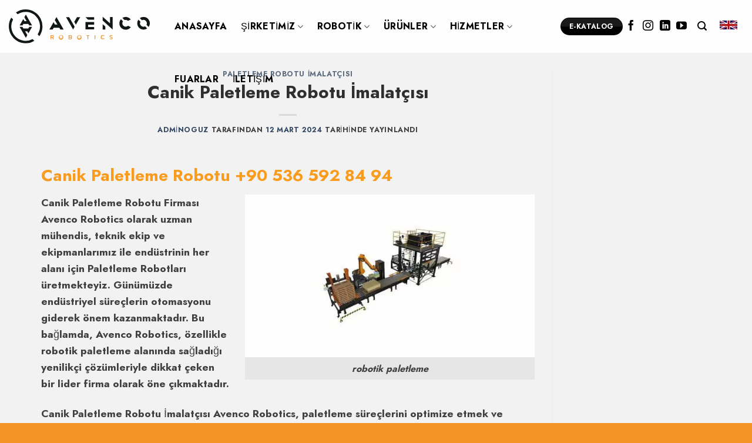

--- FILE ---
content_type: text/html; charset=UTF-8
request_url: https://avenco.com.tr/canik-paletleme-robotu-imalatcisi/
body_size: 20740
content:
<!DOCTYPE html><html lang="tr" prefix="og: https://ogp.me/ns#" class="loading-site no-js"><head><script data-no-optimize="1">var litespeed_docref=sessionStorage.getItem("litespeed_docref");litespeed_docref&&(Object.defineProperty(document,"referrer",{get:function(){return litespeed_docref}}),sessionStorage.removeItem("litespeed_docref"));</script> <meta charset="UTF-8" /><link rel="profile" href="http://gmpg.org/xfn/11" /><link rel="pingback" href="https://avenco.com.tr/xmlrpc.php" /> <script type="litespeed/javascript">(function(html){html.className=html.className.replace(/\bno-js\b/,'js')})(document.documentElement)</script> <style>img:is([sizes="auto" i], [sizes^="auto," i]) { contain-intrinsic-size: 3000px 1500px }</style><meta name="viewport" content="width=device-width, initial-scale=1" /><title>Canik Paletleme Robotu İmalatçısı / Otomasyon Paletleme</title><meta name="description" content="Otomasyon ile paletleme işleri yapan Avenco Robotics&#039;i arayıp sanayi sektörünüz için paletleme ve robotik paletleme çözümlerimizden faydalanabilirsiniz."/><meta name="robots" content="follow, index, max-snippet:-1, max-video-preview:-1, max-image-preview:large"/><link rel="canonical" href="https://avenco.com.tr/canik-paletleme-robotu-imalatcisi/" /><meta property="og:locale" content="tr_TR" /><meta property="og:type" content="article" /><meta property="og:title" content="Canik Paletleme Robotu İmalatçısı / Otomasyon Paletleme" /><meta property="og:description" content="Otomasyon ile paletleme işleri yapan Avenco Robotics&#039;i arayıp sanayi sektörünüz için paletleme ve robotik paletleme çözümlerimizden faydalanabilirsiniz." /><meta property="og:url" content="https://avenco.com.tr/canik-paletleme-robotu-imalatcisi/" /><meta property="og:site_name" content="Avenco Robotics / Paletleme Robotu / 3D Beton Yazıcı" /><meta property="article:tag" content="Canik gıda sektörü için Paletleme Robotu" /><meta property="article:tag" content="Canik gübre Paletleme Robotu" /><meta property="article:tag" content="Canik kedi kumu Paletleme Robotu" /><meta property="article:tag" content="Canik kedi maması Paletleme Robotu" /><meta property="article:tag" content="Canik köpek maması Paletleme Robotu" /><meta property="article:tag" content="Canik madencilik için Paletleme Robotu" /><meta property="article:tag" content="Canik Otomasyon Paletleme" /><meta property="article:tag" content="Canik Paletleme Otomasyonu" /><meta property="article:tag" content="Canik Paletleme Robotu" /><meta property="article:tag" content="Canik Paletleme Robotu İmalatçısı" /><meta property="article:tag" content="Canik şeker Paletleme Robotu" /><meta property="article:tag" content="Canik tarım için Paletleme Robotu" /><meta property="article:tag" content="Canik tuz Paletleme Robotu" /><meta property="article:tag" content="Canik un Paletleme Robotu" /><meta property="article:tag" content="Canik Yapı Kimyasalı Paletleme Robotu" /><meta property="article:section" content="Paletleme Robotu imalatçısı" /><meta property="og:image" content="https://avenco.com.tr/wp-content/uploads/2023/11/robotik-paletleme.webp" /><meta property="og:image:secure_url" content="https://avenco.com.tr/wp-content/uploads/2023/11/robotik-paletleme.webp" /><meta property="og:image:width" content="600" /><meta property="og:image:height" content="337" /><meta property="og:image:alt" content="Canik Paletleme Robotu İmalatçısı" /><meta property="og:image:type" content="image/webp" /><meta property="article:published_time" content="2024-03-12T00:09:51+03:00" /><meta name="twitter:card" content="summary_large_image" /><meta name="twitter:title" content="Canik Paletleme Robotu İmalatçısı / Otomasyon Paletleme" /><meta name="twitter:description" content="Otomasyon ile paletleme işleri yapan Avenco Robotics&#039;i arayıp sanayi sektörünüz için paletleme ve robotik paletleme çözümlerimizden faydalanabilirsiniz." /><meta name="twitter:image" content="https://avenco.com.tr/wp-content/uploads/2023/11/robotik-paletleme.webp" /><meta name="twitter:label1" content="Yazan" /><meta name="twitter:data1" content="adminoguz" /><meta name="twitter:label2" content="Okuma süresi" /><meta name="twitter:data2" content="2 dakika" /> <script type="application/ld+json" class="rank-math-schema">{"@context":"https://schema.org","@graph":[{"@type":["LocalBusiness","Organization"],"@id":"https://avenco.com.tr/#organization","name":"Avenco","url":"https://avenco.com.tr","openingHours":["Monday,Tuesday,Wednesday,Thursday,Friday,Saturday,Sunday 09:00-17:00"]},{"@type":"WebSite","@id":"https://avenco.com.tr/#website","url":"https://avenco.com.tr","name":"Avenco Robotics / Paletleme Robotu / 3D Beton Yaz\u0131c\u0131","publisher":{"@id":"https://avenco.com.tr/#organization"},"inLanguage":"tr"},{"@type":"ImageObject","@id":"https://avenco.com.tr/wp-content/uploads/2023/11/robotik-paletleme.webp","url":"https://avenco.com.tr/wp-content/uploads/2023/11/robotik-paletleme.webp","width":"200","height":"200","inLanguage":"tr"},{"@type":"WebPage","@id":"https://avenco.com.tr/canik-paletleme-robotu-imalatcisi/#webpage","url":"https://avenco.com.tr/canik-paletleme-robotu-imalatcisi/","name":"Canik Paletleme Robotu \u0130malat\u00e7\u0131s\u0131 / Otomasyon Paletleme","datePublished":"2024-03-12T00:09:51+03:00","dateModified":"2024-03-12T00:09:51+03:00","isPartOf":{"@id":"https://avenco.com.tr/#website"},"primaryImageOfPage":{"@id":"https://avenco.com.tr/wp-content/uploads/2023/11/robotik-paletleme.webp"},"inLanguage":"tr"},{"@type":"Person","@id":"https://avenco.com.tr/author/adminoguz/","name":"adminoguz","url":"https://avenco.com.tr/author/adminoguz/","image":{"@type":"ImageObject","@id":"https://avenco.com.tr/wp-content/litespeed/avatar/bb4cf9ce0511f4ce182bb9c942601e76.jpg?ver=1769002985","url":"https://avenco.com.tr/wp-content/litespeed/avatar/bb4cf9ce0511f4ce182bb9c942601e76.jpg?ver=1769002985","caption":"adminoguz","inLanguage":"tr"},"sameAs":["https://avenco.com.tr"],"worksFor":{"@id":"https://avenco.com.tr/#organization"}},{"@type":"BlogPosting","headline":"Canik Paletleme Robotu \u0130malat\u00e7\u0131s\u0131 / Otomasyon Paletleme","datePublished":"2024-03-12T00:09:51+03:00","dateModified":"2024-03-12T00:09:51+03:00","articleSection":"Paletleme Robotu imalat\u00e7\u0131s\u0131","author":{"@id":"https://avenco.com.tr/author/adminoguz/","name":"adminoguz"},"publisher":{"@id":"https://avenco.com.tr/#organization"},"description":"Otomasyon ile paletleme i\u015fleri yapan Avenco Robotics&#039;i aray\u0131p sanayi sekt\u00f6r\u00fcn\u00fcz i\u00e7in paletleme ve robotik paletleme \u00e7\u00f6z\u00fcmlerimizden faydalanabilirsiniz.","name":"Canik Paletleme Robotu \u0130malat\u00e7\u0131s\u0131 / Otomasyon Paletleme","@id":"https://avenco.com.tr/canik-paletleme-robotu-imalatcisi/#richSnippet","isPartOf":{"@id":"https://avenco.com.tr/canik-paletleme-robotu-imalatcisi/#webpage"},"image":{"@id":"https://avenco.com.tr/wp-content/uploads/2023/11/robotik-paletleme.webp"},"inLanguage":"tr","mainEntityOfPage":{"@id":"https://avenco.com.tr/canik-paletleme-robotu-imalatcisi/#webpage"}}]}</script> <link rel='dns-prefetch' href='//fonts.googleapis.com' /><link rel='dns-prefetch' href='//fonts.gstatic.com' /><link rel='dns-prefetch' href='//ajax.googleapis.com' /><link rel='dns-prefetch' href='//apis.google.com' /><link rel='dns-prefetch' href='//google-analytics.com' /><link rel='dns-prefetch' href='//www.googletagmanager.com' /><link rel='preconnect' href='//fonts.googleapis.com' /><link rel='preconnect' href='//fonts.gstatic.com' /><link rel='preconnect' href='//ajax.googleapis.com' /><link rel='preconnect' href='//apis.google.com' /><link rel='preconnect' href='//google-analytics.com' /><link rel='preconnect' href='//www.googletagmanager.com' /><link rel='prefetch' href='https://avenco.com.tr/wp-content/themes/flatsome/assets/js/flatsome.js?ver=be4456ec53c49e21f6f3' /><link rel='prefetch' href='https://avenco.com.tr/wp-content/themes/flatsome/assets/js/chunk.slider.js?ver=3.18.3' /><link rel='prefetch' href='https://avenco.com.tr/wp-content/themes/flatsome/assets/js/chunk.popups.js?ver=3.18.3' /><link rel='prefetch' href='https://avenco.com.tr/wp-content/themes/flatsome/assets/js/chunk.tooltips.js?ver=3.18.3' /><link rel="alternate" type="application/rss+xml" title="Paletleme Robotu / 3D Beton Yazıcı / Robotik paletleme / Robotik paletleyici &raquo; akışı" href="https://avenco.com.tr/feed/" /><link rel="alternate" type="application/rss+xml" title="Paletleme Robotu / 3D Beton Yazıcı / Robotik paletleme / Robotik paletleyici &raquo; yorum akışı" href="https://avenco.com.tr/comments/feed/" /><link data-optimized="2" rel="stylesheet" href="https://avenco.com.tr/wp-content/litespeed/css/81a0eeb590db254ed76d554d703aa927.css?ver=d952e" /><style id='wp-block-library-inline-css' type='text/css'>:root{--wp-admin-theme-color:#007cba;--wp-admin-theme-color--rgb:0,124,186;--wp-admin-theme-color-darker-10:#006ba1;--wp-admin-theme-color-darker-10--rgb:0,107,161;--wp-admin-theme-color-darker-20:#005a87;--wp-admin-theme-color-darker-20--rgb:0,90,135;--wp-admin-border-width-focus:2px;--wp-block-synced-color:#7a00df;--wp-block-synced-color--rgb:122,0,223;--wp-bound-block-color:var(--wp-block-synced-color)}@media (min-resolution:192dpi){:root{--wp-admin-border-width-focus:1.5px}}.wp-element-button{cursor:pointer}:root{--wp--preset--font-size--normal:16px;--wp--preset--font-size--huge:42px}:root .has-very-light-gray-background-color{background-color:#eee}:root .has-very-dark-gray-background-color{background-color:#313131}:root .has-very-light-gray-color{color:#eee}:root .has-very-dark-gray-color{color:#313131}:root .has-vivid-green-cyan-to-vivid-cyan-blue-gradient-background{background:linear-gradient(135deg,#00d084,#0693e3)}:root .has-purple-crush-gradient-background{background:linear-gradient(135deg,#34e2e4,#4721fb 50%,#ab1dfe)}:root .has-hazy-dawn-gradient-background{background:linear-gradient(135deg,#faaca8,#dad0ec)}:root .has-subdued-olive-gradient-background{background:linear-gradient(135deg,#fafae1,#67a671)}:root .has-atomic-cream-gradient-background{background:linear-gradient(135deg,#fdd79a,#004a59)}:root .has-nightshade-gradient-background{background:linear-gradient(135deg,#330968,#31cdcf)}:root .has-midnight-gradient-background{background:linear-gradient(135deg,#020381,#2874fc)}.has-regular-font-size{font-size:1em}.has-larger-font-size{font-size:2.625em}.has-normal-font-size{font-size:var(--wp--preset--font-size--normal)}.has-huge-font-size{font-size:var(--wp--preset--font-size--huge)}.has-text-align-center{text-align:center}.has-text-align-left{text-align:left}.has-text-align-right{text-align:right}#end-resizable-editor-section{display:none}.aligncenter{clear:both}.items-justified-left{justify-content:flex-start}.items-justified-center{justify-content:center}.items-justified-right{justify-content:flex-end}.items-justified-space-between{justify-content:space-between}.screen-reader-text{border:0;clip-path:inset(50%);height:1px;margin:-1px;overflow:hidden;padding:0;position:absolute;width:1px;word-wrap:normal!important}.screen-reader-text:focus{background-color:#ddd;clip-path:none;color:#444;display:block;font-size:1em;height:auto;left:5px;line-height:normal;padding:15px 23px 14px;text-decoration:none;top:5px;width:auto;z-index:100000}html :where(.has-border-color){border-style:solid}html :where([style*=border-top-color]){border-top-style:solid}html :where([style*=border-right-color]){border-right-style:solid}html :where([style*=border-bottom-color]){border-bottom-style:solid}html :where([style*=border-left-color]){border-left-style:solid}html :where([style*=border-width]){border-style:solid}html :where([style*=border-top-width]){border-top-style:solid}html :where([style*=border-right-width]){border-right-style:solid}html :where([style*=border-bottom-width]){border-bottom-style:solid}html :where([style*=border-left-width]){border-left-style:solid}html :where(img[class*=wp-image-]){height:auto;max-width:100%}:where(figure){margin:0 0 1em}html :where(.is-position-sticky){--wp-admin--admin-bar--position-offset:var(--wp-admin--admin-bar--height,0px)}@media screen and (max-width:600px){html :where(.is-position-sticky){--wp-admin--admin-bar--position-offset:0px}}</style><style id='flatsome-main-inline-css' type='text/css'>@font-face {
				font-family: "fl-icons";
				font-display: block;
				src: url(https://avenco.com.tr/wp-content/themes/flatsome/assets/css/icons/fl-icons.eot?v=3.18.3);
				src:
					url(https://avenco.com.tr/wp-content/themes/flatsome/assets/css/icons/fl-icons.eot#iefix?v=3.18.3) format("embedded-opentype"),
					url(https://avenco.com.tr/wp-content/themes/flatsome/assets/css/icons/fl-icons.woff2?v=3.18.3) format("woff2"),
					url(https://avenco.com.tr/wp-content/themes/flatsome/assets/css/icons/fl-icons.ttf?v=3.18.3) format("truetype"),
					url(https://avenco.com.tr/wp-content/themes/flatsome/assets/css/icons/fl-icons.woff?v=3.18.3) format("woff"),
					url(https://avenco.com.tr/wp-content/themes/flatsome/assets/css/icons/fl-icons.svg?v=3.18.3#fl-icons) format("svg");
			}</style> <script type="litespeed/javascript" data-src="https://avenco.com.tr/wp-includes/js/jquery/jquery.min.js" id="jquery-core-js"></script> <link rel="https://api.w.org/" href="https://avenco.com.tr/wp-json/" /><link rel="alternate" title="JSON" type="application/json" href="https://avenco.com.tr/wp-json/wp/v2/posts/25540" /><link rel="EditURI" type="application/rsd+xml" title="RSD" href="https://avenco.com.tr/xmlrpc.php?rsd" /><meta name="generator" content="WordPress 6.8.3" /><link rel='shortlink' href='https://avenco.com.tr/?p=25540' /><link rel="alternate" title="oEmbed (JSON)" type="application/json+oembed" href="https://avenco.com.tr/wp-json/oembed/1.0/embed?url=https%3A%2F%2Favenco.com.tr%2Fcanik-paletleme-robotu-imalatcisi%2F" /><link rel="alternate" title="oEmbed (XML)" type="text/xml+oembed" href="https://avenco.com.tr/wp-json/oembed/1.0/embed?url=https%3A%2F%2Favenco.com.tr%2Fcanik-paletleme-robotu-imalatcisi%2F&#038;format=xml" /><style>.bg{opacity: 0; transition: opacity 1s; -webkit-transition: opacity 1s;} .bg-loaded{opacity: 1;}</style><meta name="generator" content="Elementor 3.25.6; features: additional_custom_breakpoints, e_optimized_control_loading; settings: css_print_method-external, google_font-enabled, font_display-auto"><style>.e-con.e-parent:nth-of-type(n+4):not(.e-lazyloaded):not(.e-no-lazyload),
				.e-con.e-parent:nth-of-type(n+4):not(.e-lazyloaded):not(.e-no-lazyload) * {
					background-image: none !important;
				}
				@media screen and (max-height: 1024px) {
					.e-con.e-parent:nth-of-type(n+3):not(.e-lazyloaded):not(.e-no-lazyload),
					.e-con.e-parent:nth-of-type(n+3):not(.e-lazyloaded):not(.e-no-lazyload) * {
						background-image: none !important;
					}
				}
				@media screen and (max-height: 640px) {
					.e-con.e-parent:nth-of-type(n+2):not(.e-lazyloaded):not(.e-no-lazyload),
					.e-con.e-parent:nth-of-type(n+2):not(.e-lazyloaded):not(.e-no-lazyload) * {
						background-image: none !important;
					}
				}</style><link rel="icon" href="https://avenco.com.tr/wp-content/uploads/2022/03/cropped-avenco_favicon-32x32.png" sizes="32x32" /><link rel="icon" href="https://avenco.com.tr/wp-content/uploads/2022/03/cropped-avenco_favicon-192x192.png" sizes="192x192" /><link rel="apple-touch-icon" href="https://avenco.com.tr/wp-content/uploads/2022/03/cropped-avenco_favicon-180x180.png" /><meta name="msapplication-TileImage" content="https://avenco.com.tr/wp-content/uploads/2022/03/cropped-avenco_favicon-270x270.png" /><style id="custom-css" type="text/css">:root {--primary-color: #000000;--fs-color-primary: #000000;--fs-color-secondary: #f49326;--fs-color-success: #4e6830;--fs-color-alert: #b20000;--fs-experimental-link-color: #334862;--fs-experimental-link-color-hover: #111;}.tooltipster-base {--tooltip-color: #fff;--tooltip-bg-color: #000;}.off-canvas-right .mfp-content, .off-canvas-left .mfp-content {--drawer-width: 300px;}.container-width, .full-width .ubermenu-nav, .container, .row{max-width: 1170px}.row.row-collapse{max-width: 1140px}.row.row-small{max-width: 1162.5px}.row.row-large{max-width: 1200px}.sticky-add-to-cart--active, #wrapper,#main,#main.dark{background-color: #f2f2f2}.header-main{height: 90px}#logo img{max-height: 90px}#logo{width:240px;}.header-bottom{min-height: 55px}.header-top{min-height: 30px}.transparent .header-main{height: 90px}.transparent #logo img{max-height: 90px}.has-transparent + .page-title:first-of-type,.has-transparent + #main > .page-title,.has-transparent + #main > div > .page-title,.has-transparent + #main .page-header-wrapper:first-of-type .page-title{padding-top: 120px;}.header.show-on-scroll,.stuck .header-main{height:90px!important}.stuck #logo img{max-height: 90px!important}.header-bottom {background-color: #f1f1f1}.header-main .nav > li > a{line-height: 90px }.stuck .header-main .nav > li > a{line-height: 90px }.header-bottom-nav > li > a{line-height: 16px }@media (max-width: 549px) {.header-main{height: 70px}#logo img{max-height: 70px}}.nav-dropdown-has-arrow.nav-dropdown-has-border li.has-dropdown:before{border-bottom-color: #dd9933;}.nav .nav-dropdown{border-color: #dd9933 }.nav-dropdown{font-size:100%}body{color: #3f3f3f}h1,h2,h3,h4,h5,h6,.heading-font{color: #302f2f;}body{font-size: 110%;}@media screen and (max-width: 549px){body{font-size: 110%;}}body{font-family: Jost, sans-serif;}body {font-weight: 400;font-style: normal;}.nav > li > a {font-family: Jost, sans-serif;}.mobile-sidebar-levels-2 .nav > li > ul > li > a {font-family: Jost, sans-serif;}.nav > li > a,.mobile-sidebar-levels-2 .nav > li > ul > li > a {font-weight: 500;font-style: normal;}h1,h2,h3,h4,h5,h6,.heading-font, .off-canvas-center .nav-sidebar.nav-vertical > li > a{font-family: Jost, sans-serif;}h1,h2,h3,h4,h5,h6,.heading-font,.banner h1,.banner h2 {font-weight: 700;font-style: normal;}.alt-font{font-family: "Dancing Script", sans-serif;}.alt-font {font-weight: 400!important;font-style: normal!important;}.header:not(.transparent) .header-nav-main.nav > li > a {color: #000000;}.header:not(.transparent) .header-nav-main.nav > li > a:hover,.header:not(.transparent) .header-nav-main.nav > li.active > a,.header:not(.transparent) .header-nav-main.nav > li.current > a,.header:not(.transparent) .header-nav-main.nav > li > a.active,.header:not(.transparent) .header-nav-main.nav > li > a.current{color: #dd9933;}.header-nav-main.nav-line-bottom > li > a:before,.header-nav-main.nav-line-grow > li > a:before,.header-nav-main.nav-line > li > a:before,.header-nav-main.nav-box > li > a:hover,.header-nav-main.nav-box > li.active > a,.header-nav-main.nav-pills > li > a:hover,.header-nav-main.nav-pills > li.active > a{color:#FFF!important;background-color: #dd9933;}.header-main .social-icons,.header-main .cart-icon strong,.header-main .menu-title,.header-main .header-button > .button.is-outline,.header-main .nav > li > a > i:not(.icon-angle-down){color: #000000!important;}.header-main .header-button > .button.is-outline,.header-main .cart-icon strong:after,.header-main .cart-icon strong{border-color: #000000!important;}.header-main .header-button > .button:not(.is-outline){background-color: #000000!important;}.header-main .current-dropdown .cart-icon strong,.header-main .header-button > .button:hover,.header-main .header-button > .button:hover i,.header-main .header-button > .button:hover span{color:#FFF!important;}.header-main .menu-title:hover,.header-main .social-icons a:hover,.header-main .header-button > .button.is-outline:hover,.header-main .nav > li > a:hover > i:not(.icon-angle-down){color: #dd9933!important;}.header-main .current-dropdown .cart-icon strong,.header-main .header-button > .button:hover{background-color: #dd9933!important;}.header-main .current-dropdown .cart-icon strong:after,.header-main .current-dropdown .cart-icon strong,.header-main .header-button > .button:hover{border-color: #dd9933!important;}.absolute-footer, html{background-color: #f49326}.nav-vertical-fly-out > li + li {border-top-width: 1px; border-top-style: solid;}/* Custom CSS */document.addEventListener('wpcf7mailsent', function(event) {// Form ID kontrolü (istenirse)if (event.detail.contactFormId == 'f55b556') { // <-- kendi form ID’ni girwindow.location.href = 'https://avenco.com.tr/en/wp-content/uploads/2024/11/Avenco-Robotics-3DCP-ENv1.1.pdf';}}, false);.label-new.menu-item > a:after{content:"Yeni";}.label-hot.menu-item > a:after{content:"Popüler";}.label-sale.menu-item > a:after{content:"İndirim";}.label-popular.menu-item > a:after{content:"Popüler";}</style><style type="text/css" id="wp-custom-css">tabs+.tab-panels-1 {
    background-color: #fff;
    border: 1px solid #f49326;
    padding: 30px;
  }</style><style id="kirki-inline-styles">/* cyrillic */
@font-face {
  font-family: 'Jost';
  font-style: normal;
  font-weight: 400;
  font-display: swap;
  src: url(https://avenco.com.tr/wp-content/fonts/jost/font) format('woff');
  unicode-range: U+0301, U+0400-045F, U+0490-0491, U+04B0-04B1, U+2116;
}
/* latin-ext */
@font-face {
  font-family: 'Jost';
  font-style: normal;
  font-weight: 400;
  font-display: swap;
  src: url(https://avenco.com.tr/wp-content/fonts/jost/font) format('woff');
  unicode-range: U+0100-02BA, U+02BD-02C5, U+02C7-02CC, U+02CE-02D7, U+02DD-02FF, U+0304, U+0308, U+0329, U+1D00-1DBF, U+1E00-1E9F, U+1EF2-1EFF, U+2020, U+20A0-20AB, U+20AD-20C0, U+2113, U+2C60-2C7F, U+A720-A7FF;
}
/* latin */
@font-face {
  font-family: 'Jost';
  font-style: normal;
  font-weight: 400;
  font-display: swap;
  src: url(https://avenco.com.tr/wp-content/fonts/jost/font) format('woff');
  unicode-range: U+0000-00FF, U+0131, U+0152-0153, U+02BB-02BC, U+02C6, U+02DA, U+02DC, U+0304, U+0308, U+0329, U+2000-206F, U+20AC, U+2122, U+2191, U+2193, U+2212, U+2215, U+FEFF, U+FFFD;
}
/* cyrillic */
@font-face {
  font-family: 'Jost';
  font-style: normal;
  font-weight: 500;
  font-display: swap;
  src: url(https://avenco.com.tr/wp-content/fonts/jost/font) format('woff');
  unicode-range: U+0301, U+0400-045F, U+0490-0491, U+04B0-04B1, U+2116;
}
/* latin-ext */
@font-face {
  font-family: 'Jost';
  font-style: normal;
  font-weight: 500;
  font-display: swap;
  src: url(https://avenco.com.tr/wp-content/fonts/jost/font) format('woff');
  unicode-range: U+0100-02BA, U+02BD-02C5, U+02C7-02CC, U+02CE-02D7, U+02DD-02FF, U+0304, U+0308, U+0329, U+1D00-1DBF, U+1E00-1E9F, U+1EF2-1EFF, U+2020, U+20A0-20AB, U+20AD-20C0, U+2113, U+2C60-2C7F, U+A720-A7FF;
}
/* latin */
@font-face {
  font-family: 'Jost';
  font-style: normal;
  font-weight: 500;
  font-display: swap;
  src: url(https://avenco.com.tr/wp-content/fonts/jost/font) format('woff');
  unicode-range: U+0000-00FF, U+0131, U+0152-0153, U+02BB-02BC, U+02C6, U+02DA, U+02DC, U+0304, U+0308, U+0329, U+2000-206F, U+20AC, U+2122, U+2191, U+2193, U+2212, U+2215, U+FEFF, U+FFFD;
}
/* cyrillic */
@font-face {
  font-family: 'Jost';
  font-style: normal;
  font-weight: 700;
  font-display: swap;
  src: url(https://avenco.com.tr/wp-content/fonts/jost/font) format('woff');
  unicode-range: U+0301, U+0400-045F, U+0490-0491, U+04B0-04B1, U+2116;
}
/* latin-ext */
@font-face {
  font-family: 'Jost';
  font-style: normal;
  font-weight: 700;
  font-display: swap;
  src: url(https://avenco.com.tr/wp-content/fonts/jost/font) format('woff');
  unicode-range: U+0100-02BA, U+02BD-02C5, U+02C7-02CC, U+02CE-02D7, U+02DD-02FF, U+0304, U+0308, U+0329, U+1D00-1DBF, U+1E00-1E9F, U+1EF2-1EFF, U+2020, U+20A0-20AB, U+20AD-20C0, U+2113, U+2C60-2C7F, U+A720-A7FF;
}
/* latin */
@font-face {
  font-family: 'Jost';
  font-style: normal;
  font-weight: 700;
  font-display: swap;
  src: url(https://avenco.com.tr/wp-content/fonts/jost/font) format('woff');
  unicode-range: U+0000-00FF, U+0131, U+0152-0153, U+02BB-02BC, U+02C6, U+02DA, U+02DC, U+0304, U+0308, U+0329, U+2000-206F, U+20AC, U+2122, U+2191, U+2193, U+2212, U+2215, U+FEFF, U+FFFD;
}/* vietnamese */
@font-face {
  font-family: 'Dancing Script';
  font-style: normal;
  font-weight: 400;
  font-display: swap;
  src: url(https://avenco.com.tr/wp-content/fonts/dancing-script/font) format('woff');
  unicode-range: U+0102-0103, U+0110-0111, U+0128-0129, U+0168-0169, U+01A0-01A1, U+01AF-01B0, U+0300-0301, U+0303-0304, U+0308-0309, U+0323, U+0329, U+1EA0-1EF9, U+20AB;
}
/* latin-ext */
@font-face {
  font-family: 'Dancing Script';
  font-style: normal;
  font-weight: 400;
  font-display: swap;
  src: url(https://avenco.com.tr/wp-content/fonts/dancing-script/font) format('woff');
  unicode-range: U+0100-02BA, U+02BD-02C5, U+02C7-02CC, U+02CE-02D7, U+02DD-02FF, U+0304, U+0308, U+0329, U+1D00-1DBF, U+1E00-1E9F, U+1EF2-1EFF, U+2020, U+20A0-20AB, U+20AD-20C0, U+2113, U+2C60-2C7F, U+A720-A7FF;
}
/* latin */
@font-face {
  font-family: 'Dancing Script';
  font-style: normal;
  font-weight: 400;
  font-display: swap;
  src: url(https://avenco.com.tr/wp-content/fonts/dancing-script/font) format('woff');
  unicode-range: U+0000-00FF, U+0131, U+0152-0153, U+02BB-02BC, U+02C6, U+02DA, U+02DC, U+0304, U+0308, U+0329, U+2000-206F, U+20AC, U+2122, U+2191, U+2193, U+2212, U+2215, U+FEFF, U+FFFD;
}</style></head><body class="wp-singular post-template-default single single-post postid-25540 single-format-standard wp-theme-flatsome wp-child-theme-flatsome-child lightbox nav-dropdown-has-arrow nav-dropdown-has-shadow nav-dropdown-has-border elementor-default elementor-kit-612"><a class="skip-link screen-reader-text" href="#main">İçeriğe atla</a><div id="wrapper"><header id="header" class="header header-full-width has-sticky sticky-jump"><div class="header-wrapper"><div id="top-bar" class="header-top hide-for-sticky nav-dark show-for-medium"><div class="flex-row container"><div class="flex-col hide-for-medium flex-left"><ul class="nav nav-left medium-nav-center nav-small  nav-divided"></ul></div><div class="flex-col hide-for-medium flex-center"><ul class="nav nav-center nav-small  nav-divided"></ul></div><div class="flex-col hide-for-medium flex-right"><ul class="nav top-bar-nav nav-right nav-small  nav-divided"></ul></div><div class="flex-col show-for-medium flex-grow"><ul class="nav nav-center nav-small mobile-nav  nav-divided"><li class="html header-button-1"><div class="header-button">
<a href="https://avenco.com.tr/e-katalog/" class="button primary is-gloss is-small"  style="border-radius:99px;">
<span>E-Katalog</span>
</a></div></li></ul></div></div></div><div id="masthead" class="header-main nav-dark"><div class="header-inner flex-row container logo-left medium-logo-center" role="navigation"><div id="logo" class="flex-col logo"><a href="https://avenco.com.tr/" title="Paletleme Robotu / 3D Beton Yazıcı / Robotik paletleme / Robotik paletleyici - Paletleme Robotu / 3D Beton Yazıcı / Robotik paletleme / Robotik paletleyici" rel="home">
<img data-lazyloaded="1" src="[data-uri]" width="1" height="1" data-src="https://avenco.com.tr/wp-content/uploads/2023/08/Logo-vecon-350x84-1.svg" class="header_logo header-logo" alt="Paletleme Robotu / 3D Beton Yazıcı / Robotik paletleme / Robotik paletleyici"/><img data-lazyloaded="1" src="[data-uri]"  width="1" height="1" data-src="https://avenco.com.tr/wp-content/uploads/2023/08/Logo-vecon-350x84-1.svg" class="header-logo-dark" alt="Paletleme Robotu / 3D Beton Yazıcı / Robotik paletleme / Robotik paletleyici"/></a></div><div class="flex-col show-for-medium flex-left"><ul class="mobile-nav nav nav-left "><li class="nav-icon has-icon">
<a href="#" data-open="#main-menu" data-pos="left" data-bg="main-menu-overlay" data-color="" class="is-small" aria-label="Menü" aria-controls="main-menu" aria-expanded="false"><i class="icon-menu" ></i>
</a></li></ul></div><div class="flex-col hide-for-medium flex-left
flex-grow"><ul class="header-nav header-nav-main nav nav-left  nav-box nav-size-medium nav-uppercase" ><li id="menu-item-610" class="menu-item menu-item-type-post_type menu-item-object-page menu-item-home menu-item-610 menu-item-design-default"><a href="https://avenco.com.tr/" class="nav-top-link">Anasayfa</a></li><li id="menu-item-761" class="menu-item menu-item-type-custom menu-item-object-custom menu-item-has-children menu-item-761 menu-item-design-default has-dropdown"><a href="#" class="nav-top-link" aria-expanded="false" aria-haspopup="menu">Şirketimiz<i class="icon-angle-down" ></i></a><ul class="sub-menu nav-dropdown nav-dropdown-bold"><li id="menu-item-4060" class="menu-item menu-item-type-post_type menu-item-object-page menu-item-4060"><a href="https://avenco.com.tr/hakkimizda/">Hakkımızda</a></li><li id="menu-item-4061" class="menu-item menu-item-type-post_type menu-item-object-page menu-item-4061"><a href="https://avenco.com.tr/kariyer/">Kariyer</a></li></ul></li><li id="menu-item-7198" class="menu-item menu-item-type-post_type menu-item-object-page menu-item-has-children menu-item-7198 menu-item-design-custom-size has-dropdown"><a href="https://avenco.com.tr/robotik/" class="nav-top-link" aria-expanded="false" aria-haspopup="menu">Robotik<i class="icon-angle-down" ></i></a><style>#menu-item-7198 > .nav-dropdown {width: 800px;}</style><ul class="sub-menu nav-dropdown nav-dropdown-bold"><li id="menu-item-7199" class="menu-item menu-item-type-post_type menu-item-object-page menu-item-has-children menu-item-7199 nav-dropdown-col"><a href="https://avenco.com.tr/paletleme-robotlari/">Paletleme Sistemleri</a><ul class="sub-menu nav-column nav-dropdown-bold"><li id="menu-item-7200" class="menu-item menu-item-type-post_type menu-item-object-page menu-item-7200"><a href="https://avenco.com.tr/paletleme-robotlari/plugplay-paletleme-sistemleri/">Plug&#038;Play Paletleme Sistemleri</a></li><li id="menu-item-7201" class="menu-item menu-item-type-post_type menu-item-object-page menu-item-7201"><a href="https://avenco.com.tr/paletleme-robotlari/moduler-paletleme-sistemleri/">Modüler Paletleme Sistemleri</a></li><li id="menu-item-7202" class="menu-item menu-item-type-post_type menu-item-object-page menu-item-7202"><a href="https://avenco.com.tr/paletleme-robotlari/anahtar-teslimi-paletleme-hatlari/">Anahtar Teslimi Paletleme Hatları</a></li></ul></li><li id="menu-item-7203" class="menu-item menu-item-type-post_type menu-item-object-page menu-item-7203"><a href="https://avenco.com.tr/robotik-isleme-sistemleri/">Robotik İşleme Sistemleri</a></li><li id="menu-item-7204" class="menu-item menu-item-type-post_type menu-item-object-page menu-item-7204"><a href="https://avenco.com.tr/robotik-3d-yazici/">Robotik 3D Yazıcı</a></li><li id="menu-item-29899" class="menu-item menu-item-type-custom menu-item-object-custom menu-item-29899"><a href="https://www.avenco3d.com/">3D Beton ve 3D Termoplastik Yazıcı (www.avenco3D.com)</a></li></ul></li><li id="menu-item-765" class="menu-item menu-item-type-custom menu-item-object-custom menu-item-has-children menu-item-765 menu-item-design-default has-dropdown"><a href="#" class="nav-top-link" aria-expanded="false" aria-haspopup="menu">Ürünler<i class="icon-angle-down" ></i></a><ul class="sub-menu nav-dropdown nav-dropdown-bold"><li id="menu-item-7566" class="menu-item menu-item-type-post_type menu-item-object-page menu-item-7566"><a href="https://avenco.com.tr/kuka/">KUKA</a></li><li id="menu-item-7567" class="menu-item menu-item-type-post_type menu-item-object-page menu-item-7567"><a href="https://avenco.com.tr/onrobot/">OnRobot</a></li><li id="menu-item-7568" class="menu-item menu-item-type-post_type menu-item-object-page menu-item-7568"><a href="https://avenco.com.tr/ency/">ENCY</a></li></ul></li><li id="menu-item-7821" class="menu-item menu-item-type-post_type menu-item-object-page menu-item-has-children menu-item-7821 menu-item-design-default has-dropdown"><a href="https://avenco.com.tr/hizmetler/" class="nav-top-link" aria-expanded="false" aria-haspopup="menu">Hizmetler<i class="icon-angle-down" ></i></a><ul class="sub-menu nav-dropdown nav-dropdown-bold"><li id="menu-item-7822" class="menu-item menu-item-type-post_type menu-item-object-page menu-item-7822"><a href="https://avenco.com.tr/hizmetler/servis/">Servis</a></li><li id="menu-item-7823" class="menu-item menu-item-type-post_type menu-item-object-page menu-item-7823"><a href="https://avenco.com.tr/hizmetler/muhendislik-destegi/">Mühendislik Desteği</a></li><li id="menu-item-7741" class="menu-item menu-item-type-post_type menu-item-object-page menu-item-7741"><a href="https://avenco.com.tr/yedek-parca/">Yedek Parça</a></li></ul></li><li id="menu-item-30196" class="menu-item menu-item-type-post_type menu-item-object-page menu-item-30196 menu-item-design-default"><a href="https://avenco.com.tr/fuarlar/" class="nav-top-link">Fuarlar</a></li><li id="menu-item-7975" class="menu-item menu-item-type-post_type menu-item-object-page menu-item-7975 menu-item-design-default"><a href="https://avenco.com.tr/iletisim/" class="nav-top-link">İletişim</a></li></ul></div><div class="flex-col hide-for-medium flex-right"><ul class="header-nav header-nav-main nav nav-right  nav-box nav-size-medium nav-uppercase"><li class="html header-button-1"><div class="header-button">
<a href="https://avenco.com.tr/e-katalog/" class="button primary is-gloss is-small"  style="border-radius:99px;">
<span>E-Katalog</span>
</a></div></li><li class="html header-social-icons ml-0"><div class="social-icons follow-icons" ><a href="https://www.facebook.com/AvencoRobotics/?locale=tr_TR" target="_blank" data-label="Facebook" class="icon plain facebook tooltip" title="Facebook&amp;apos; ta takip et" aria-label="Facebook&amp;apos; ta takip et" rel="noopener nofollow" ><i class="icon-facebook" ></i></a><a href="https://www.instagram.com/avencorobotics/" target="_blank" data-label="Instagram" class="icon plain instagram tooltip" title="Instagram&amp;apos; da takip et" aria-label="Instagram&amp;apos; da takip et" rel="noopener nofollow" ><i class="icon-instagram" ></i></a><a href="https://www.linkedin.com/company/avenco-robotics-automation/?originalSubdomain=tr" data-label="LinkedIn" target="_blank" class="icon plain linkedin tooltip" title="Linkedin&amp;apos; de takip et" aria-label="Linkedin&amp;apos; de takip et" rel="noopener nofollow" ><i class="icon-linkedin" ></i></a><a href="https://www.youtube.com/channel/UCOjskvd3CKUhgWkR2swavrg" data-label="YouTube" target="_blank" class="icon plain youtube tooltip" title="YouTube&amp;apos; da takip et" aria-label="YouTube&amp;apos; da takip et" rel="noopener nofollow" ><i class="icon-youtube" ></i></a></div></li><li class="header-search header-search-lightbox has-icon">
<a href="#search-lightbox" aria-label="Search" data-open="#search-lightbox" data-focus="input.search-field"
class="is-small">
<i class="icon-search" style="font-size:16px;" ></i></a><div id="search-lightbox" class="mfp-hide dark text-center"><div class="searchform-wrapper ux-search-box relative form-flat is-large"><form method="get" class="searchform" action="https://avenco.com.tr/" role="search"><div class="flex-row relative"><div class="flex-col flex-grow">
<input type="search" class="search-field mb-0" name="s" value="" id="s" placeholder="Arayın..." /></div><div class="flex-col">
<button type="submit" class="ux-search-submit submit-button secondary button icon mb-0" aria-label="Gönder">
<i class="icon-search" ></i>				</button></div></div><div class="live-search-results text-left z-top"></div></form></div></div></li><li class="html custom html_topbar_left"><a href="https://avenco.com.tr/en/" target="blank"><img data-lazyloaded="1" src="[data-uri]" width="30" height="12" data-src="https://avenco.com.tr/wp-content/uploads/2023/10/uk-flag-1.png.webp"></a></li></ul></div><div class="flex-col show-for-medium flex-right"><ul class="mobile-nav nav nav-right "><li class="header-block"><div class="header-block-block-1"><p><a href="https://avenco.com.tr/en/" target="blank" rel="noopener"><img data-lazyloaded="1" src="[data-uri]" width="30" height="15" data-src="https://avenco.com.tr/wp-content/uploads/2023/10/uk-flag-1.png.webp" style="width:30px;float:right"></a></p></div></li></ul></div></div></div><div class="header-bg-container fill"><div class="header-bg-image fill"></div><div class="header-bg-color fill"></div></div></div></header><main id="main" class=""><div id="content" class="blog-wrapper blog-single page-wrapper"><div class="row row-large row-divided "><div class="large-9 col"><article id="post-25540" class="post-25540 post type-post status-publish format-standard hentry category-paletleme-robotu-imalatcisi tag-canik-gida-sektoru-icin-paletleme-robotu tag-canik-gubre-paletleme-robotu tag-canik-kedi-kumu-paletleme-robotu tag-canik-kedi-mamasi-paletleme-robotu tag-canik-kopek-mamasi-paletleme-robotu tag-canik-madencilik-icin-paletleme-robotu tag-canik-otomasyon-paletleme tag-canik-paletleme-otomasyonu tag-canik-paletleme-robotu tag-canik-paletleme-robotu-imalatcisi tag-canik-seker-paletleme-robotu tag-canik-tarim-icin-paletleme-robotu tag-canik-tuz-paletleme-robotu tag-canik-un-paletleme-robotu tag-canik-yapi-kimyasali-paletleme-robotu"><div class="article-inner "><header class="entry-header"><div class="entry-header-text entry-header-text-top text-center"><h6 class="entry-category is-xsmall"><a href="https://avenco.com.tr/category/paletleme-robotu-imalatcisi/" rel="category tag">Paletleme Robotu imalatçısı</a></h6><h1 class="entry-title">Canik Paletleme Robotu İmalatçısı</h1><div class="entry-divider is-divider small"></div><div class="entry-meta uppercase is-xsmall">
<span class="byline"><span class="meta-author vcard"><a class="url fn n" href="https://avenco.com.tr/author/adminoguz/">adminoguz</a></span> tarafından</span> <span class="posted-on"><a href="https://avenco.com.tr/canik-paletleme-robotu-imalatcisi/" rel="bookmark"><time class="entry-date published updated" datetime="2024-03-12T00:09:51+03:00">12 Mart 2024</time></a> tarihinde yayınlandı</span></div></div></header><div class="entry-content single-page"><h2><span style="color: #f99b1c;"><strong>Canik Paletleme Robotu </strong><a style="color: #f99b1c;" href="tel:+905365928494">+90 536 592 84 94</a></span></h2><figure id="attachment_9851" aria-describedby="caption-attachment-9851" style="width: 493px" class="wp-caption alignright"><img data-lazyloaded="1" src="[data-uri]" fetchpriority="high" decoding="async" class="wp-image-9851 " data-src="https://avenco.com.tr/wp-content/uploads/2023/11/robotik-paletleme.webp" alt="" width="493" height="277" title="Canik Paletleme Robotu İmalatçısı 1" data-srcset="https://avenco.com.tr/wp-content/uploads/2023/11/robotik-paletleme.webp 600w, https://avenco.com.tr/wp-content/uploads/2023/11/robotik-paletleme-300x169.webp 300w" data-sizes="(max-width: 493px) 100vw, 493px" /><figcaption id="caption-attachment-9851" class="wp-caption-text">robotik paletleme</figcaption></figure><p>Canik Paletleme Robotu Firması Avenco Robotics olarak uzman mühendis, teknik ekip ve ekipmanlarımız ile endüstrinin her alanı için Paletleme Robotları üretmekteyiz. Günümüzde endüstriyel süreçlerin otomasyonu giderek önem kazanmaktadır. Bu bağlamda, Avenco Robotics, özellikle robotik paletleme alanında sağladığı yenilikçi çözümleriyle dikkat çeken bir lider firma olarak öne çıkmaktadır.</p><p>Canik Paletleme Robotu İmalatçısı Avenco Robotics, paletleme süreçlerini optimize etmek ve endüstriyel tesislerde verimliliği artırmak amacıyla geliştirdiği paletleme robotlarıyla sektörde önemli bir oyuncu haline gelmiştir. Firmanın ürünleri, modern üretim hatlarında paletleme işlemlerini daha hızlı, verimli ve güvenilir bir hale getirme konusunda çözümler sunmaktadır.</p><h3><span style="color: #f99b1c;"><strong>Robotik Paletleme Nedir?</strong></span></h3><p>Canik Paletleme Robotu İmalatçısı Avenco Robotics tarafından üretilen paletleme robotları, endüstriyel tesislerde ürün paketleme süreçlerini otomatikleştirmek ve optimize etmek için tasarlanmıştır. Bu robotlar, yüksek hassasiyetleri, hızları ve esneklikleri ile öne çıkar. Ayrıca, kullanıcı dostu arayüzleri sayesinde operasyonel süreçleri kolaylaştırır ve tesislerdeki insan müdahalesini minimalize eder.</p><h3><span style="color: #f99b1c;"><strong>Canik Avenco Robotics Paletleme Robotları</strong></span></h3><p>Firma, çeşitli endüstriyel sektörlerde kullanılmak üzere tasarlanmış paletleme robotları üretmektedir. Bu robotlar, farklı boyutlardaki ve şekillerdeki ürünleri güvenli bir şekilde paletlemek için özel olarak geliştirilmiştir. Ayrıca, son teknoloji sensörler ve görüntüleme sistemleri sayesinde ürünleri doğru bir şekilde tanıyabilir ve yerleştirebilir.</p><h3><span style="color: #f99b1c;"><strong>Avenco Robotics ile Endüstri 4.0&#8217;a Geçiş</strong></span></h3><p>Avenco Robotics&#8217;un paletleme robotları, endüstriyel tesislerde dijital dönüşümü hızlandırarak Endüstri 4.0 prensiplerine uygun çözümler sunar. Bu sayede, tesisler daha akıllı, esnek ve rekabetçi hale gelir.</p><p><strong>Sonuç olarak, Avenco Robotics&#8217;un robotik paletleme çözümleri, endüstriyel tesislerin üretim süreçlerini optimize etmelerine ve rekabet avantajı elde etmelerine yardımcı olan önemli bir teknolojik katkı sunmaktadır. Firmanın ürünleri hakkında daha fazla bilgi için <a href="https://avenco.com.tr/paletleme-robotu-nedir/" target="_new" rel="noopener">Avenco Robotics resmi web sitesini</a> ziyaret edebilirsiniz.</strong></p><p>Canik Robotik Paletleme Firması Avenco Robotics&#8217;in paletleme robotları, yüksek teknoloji ve mühendislikle tasarlanmış, endüstri standartlarına uygun olarak üretilmiştir. Bu robotlar, çeşitli sektörlerdeki paletleme ihtiyaçlarına uygun olarak özelleştirilebilen esnek yapılarıyla dikkat çekmektedir. Avenco&#8217;nun paletleme robotları, hızlı ve hassas bir şekilde ürünleri istenilen düzenlemelerde paletlemek için gelişmiş sensör ve görüntüleme sistemleriyle donatılmıştır.</p><p>Canik Robotik Paletleme Firması Avenco&#8217;nun paletleme robotları, çeşitli endüstrilerde kullanılabilecek geniş bir uygulama yelpazesi sunmaktadır. Gıda, ambalaj, otomotiv ve lojistik gibi sektörlerde ihtiyaç duyulan paletleme işlemlerinde, Avenco&#8217;nun çözümleri, yüksek performansları ve güvenilirlikleriyle öne çıkmaktadır. Bu robotlar, farklı boyutlardaki ve ağırlıklardaki ürünleri sorunsuz bir şekilde paletlemek için tasarlanmıştır.</p><p>Canik Robotik Paletleme Firması Avenco Robotics&#8217;in paletleme robotları, kullanıcı dostu arayüzleri ve kolay entegrasyon özellikleri ile de öne çıkar. Bu özellikler, kullanıcıların robotları kolayca yönetmelerini ve üretim süreçlerine hızlı bir şekilde entegre etmelerini sağlar. Ayrıca, robotların bakımı ve güncellemeleri de kolayca yapılabilir, bu da işletmelere uzun vadeli bir çözüm sunar.</p><div class="blog-share text-center"><div class="is-divider medium"></div><div class="social-icons share-icons share-row relative" ><a href="whatsapp://send?text=Canik%20Paletleme%20Robotu%20%C4%B0malat%C3%A7%C4%B1s%C4%B1 - https://avenco.com.tr/canik-paletleme-robotu-imalatcisi/" data-action="share/whatsapp/share" class="icon button circle is-outline tooltip whatsapp show-for-medium" title="WhatsApp&amp;apos; ta paylaş" aria-label="WhatsApp&amp;apos; ta paylaş" ><i class="icon-whatsapp" ></i></a><a href="https://www.facebook.com/sharer.php?u=https://avenco.com.tr/canik-paletleme-robotu-imalatcisi/" data-label="Facebook" onclick="window.open(this.href,this.title,'width=500,height=500,top=300px,left=300px'); return false;" target="_blank" class="icon button circle is-outline tooltip facebook" title="Facebook&amp;apos; ta paylaş" aria-label="Facebook&amp;apos; ta paylaş" rel="noopener nofollow" ><i class="icon-facebook" ></i></a><a href="https://twitter.com/share?url=https://avenco.com.tr/canik-paletleme-robotu-imalatcisi/" onclick="window.open(this.href,this.title,'width=500,height=500,top=300px,left=300px'); return false;" target="_blank" class="icon button circle is-outline tooltip twitter" title="Twitter&amp;apos; da paylaş" aria-label="Twitter&amp;apos; da paylaş" rel="noopener nofollow" ><i class="icon-twitter" ></i></a><a href="mailto:?subject=Canik%20Paletleme%20Robotu%20%C4%B0malat%C3%A7%C4%B1s%C4%B1&body=Buna%20bir%20g%C3%B6z%20at%3A%20https%3A%2F%2Favenco.com.tr%2Fcanik-paletleme-robotu-imalatcisi%2F" class="icon button circle is-outline tooltip email" title="Arkadaşına e-posta ile gönder" aria-label="Arkadaşına e-posta ile gönder" rel="nofollow" ><i class="icon-envelop" ></i></a><a href="https://pinterest.com/pin/create/button?url=https://avenco.com.tr/canik-paletleme-robotu-imalatcisi/&media&description=Canik%20Paletleme%20Robotu%20%C4%B0malat%C3%A7%C4%B1s%C4%B1" onclick="window.open(this.href,this.title,'width=500,height=500,top=300px,left=300px'); return false;" target="_blank" class="icon button circle is-outline tooltip pinterest" title="Pinterest&amp;apos; te pinle" aria-label="Pinterest&amp;apos; te pinle" rel="noopener nofollow" ><i class="icon-pinterest" ></i></a><a href="https://www.linkedin.com/shareArticle?mini=true&url=https://avenco.com.tr/canik-paletleme-robotu-imalatcisi/&title=Canik%20Paletleme%20Robotu%20%C4%B0malat%C3%A7%C4%B1s%C4%B1" onclick="window.open(this.href,this.title,'width=500,height=500,top=300px,left=300px'); return false;" target="_blank" class="icon button circle is-outline tooltip linkedin" title="Linkedin&amp;apos; de paylaş" aria-label="Linkedin&amp;apos; de paylaş" rel="noopener nofollow" ><i class="icon-linkedin" ></i></a></div></div></div><footer class="entry-meta text-center">
This entry was posted in <a href="https://avenco.com.tr/category/paletleme-robotu-imalatcisi/" rel="category tag">Paletleme Robotu imalatçısı</a> and tagged <a href="https://avenco.com.tr/tag/canik-gida-sektoru-icin-paletleme-robotu/" rel="tag">Canik gıda sektörü için Paletleme Robotu</a>, <a href="https://avenco.com.tr/tag/canik-gubre-paletleme-robotu/" rel="tag">Canik gübre Paletleme Robotu</a>, <a href="https://avenco.com.tr/tag/canik-kedi-kumu-paletleme-robotu/" rel="tag">Canik kedi kumu Paletleme Robotu</a>, <a href="https://avenco.com.tr/tag/canik-kedi-mamasi-paletleme-robotu/" rel="tag">Canik kedi maması Paletleme Robotu</a>, <a href="https://avenco.com.tr/tag/canik-kopek-mamasi-paletleme-robotu/" rel="tag">Canik köpek maması Paletleme Robotu</a>, <a href="https://avenco.com.tr/tag/canik-madencilik-icin-paletleme-robotu/" rel="tag">Canik madencilik için Paletleme Robotu</a>, <a href="https://avenco.com.tr/tag/canik-otomasyon-paletleme/" rel="tag">Canik Otomasyon Paletleme</a>, <a href="https://avenco.com.tr/tag/canik-paletleme-otomasyonu/" rel="tag">Canik Paletleme Otomasyonu</a>, <a href="https://avenco.com.tr/tag/canik-paletleme-robotu/" rel="tag">Canik Paletleme Robotu</a>, <a href="https://avenco.com.tr/tag/canik-paletleme-robotu-imalatcisi/" rel="tag">Canik Paletleme Robotu İmalatçısı</a>, <a href="https://avenco.com.tr/tag/canik-seker-paletleme-robotu/" rel="tag">Canik şeker Paletleme Robotu</a>, <a href="https://avenco.com.tr/tag/canik-tarim-icin-paletleme-robotu/" rel="tag">Canik tarım için Paletleme Robotu</a>, <a href="https://avenco.com.tr/tag/canik-tuz-paletleme-robotu/" rel="tag">Canik tuz Paletleme Robotu</a>, <a href="https://avenco.com.tr/tag/canik-un-paletleme-robotu/" rel="tag">Canik un Paletleme Robotu</a>, <a href="https://avenco.com.tr/tag/canik-yapi-kimyasali-paletleme-robotu/" rel="tag">Canik Yapı Kimyasalı Paletleme Robotu</a>.</footer><div class="entry-author author-box"><div class="flex-row align-top"><div class="flex-col mr circle"><div class="blog-author-image">
<img data-lazyloaded="1" src="[data-uri]" alt='' data-src='https://avenco.com.tr/wp-content/litespeed/avatar/6fc7df7abf35d4c090edbe0ac94ca846.jpg?ver=1769003807' data-srcset='https://avenco.com.tr/wp-content/litespeed/avatar/2dc4ab52df0c94a8976a62cafcd8aeb0.jpg?ver=1769003872 2x' class='avatar avatar-90 photo' height='90' width='90' decoding='async'/></div></div><div class="flex-col flex-grow"><h5 class="author-name uppercase pt-half">
adminoguz</h5><p class="author-desc small"></p></div></div></div><nav role="navigation" id="nav-below" class="navigation-post"><div class="flex-row next-prev-nav bt bb"><div class="flex-col flex-grow nav-prev text-left"><div class="nav-previous"><a href="https://avenco.com.tr/atakum-paletleme-robotu-imalatcisi/" rel="prev"><span class="hide-for-small"><i class="icon-angle-left" ></i></span> Atakum Paletleme Robotu İmalatçısı</a></div></div><div class="flex-col flex-grow nav-next text-right"><div class="nav-next"><a href="https://avenco.com.tr/ilkadim-paletleme-robotu-imalatcisi/" rel="next">İlkadım Paletleme Robotu İmalatçısı <span class="hide-for-small"><i class="icon-angle-right" ></i></span></a></div></div></div></nav></div></article><div id="comments" class="comments-area"></div></div><div class="post-sidebar large-3 col"><div id="secondary" class="widget-area " role="complementary"></div></div></div></div></main><footer id="footer" class="footer-wrapper"><section class="section" id="section_258150365"><div class="bg section-bg fill bg-fill  " ><div class="section-bg-overlay absolute fill"></div></div><div class="section-content relative"><div id="gap-1620969975" class="gap-element clearfix" style="display:block; height:auto;"><style>#gap-1620969975 {
  padding-top: 60px;
}</style></div><div class="row align-middle align-center"  id="row-1289877923"><div id="col-133112192" class="col medium-2 small-12 large-2"  ><div class="col-inner dark"  ><div class="ux-menu stack stack-col justify-start"><div class="ux-menu-link flex menu-item">
<a class="ux-menu-link__link flex" href="https://avenco.com.tr/robotik/" >
<span class="ux-menu-link__text">
Robotik			</span>
</a></div><div class="ux-menu-link flex menu-item">
<a class="ux-menu-link__link flex" href="https://avenco.com.tr/paletleme-robotlari/" >
<span class="ux-menu-link__text">
Paletleme Sistemleri			</span>
</a></div><div class="ux-menu-link flex menu-item">
<a class="ux-menu-link__link flex" href="https://avenco.com.tr/robotik-isleme-sistemleri/" >
<span class="ux-menu-link__text">
İşleme Sistemleri			</span>
</a></div><div class="ux-menu-link flex menu-item">
<a class="ux-menu-link__link flex" href="https://avenco.com.tr/robotik-3d-yazici/" >
<span class="ux-menu-link__text">
3D Printer Sistemleri			</span>
</a></div></div></div></div><div id="col-876262756" class="col medium-7 small-12 large-7 small-col-first"  ><div class="col-inner dark"  ><div class="row"  id="row-1705894921"><div id="col-734898701" class="col small-12 large-12"  ><div class="col-inner text-center"  ><div class="img has-hover x md-x lg-x y md-y lg-y" id="image_415782865"><div class="img-inner dark" >
<img data-lazyloaded="1" src="[data-uri]" data-src="https://avenco.com.tr/wp-content/uploads/2022/03/avenco_logo_siyah_bg-01.svg" class="attachment-original size-original" alt="" decoding="async" /></div><style>#image_415782865 {
  width: 100%;
}</style></div><div id="gap-624406727" class="gap-element clearfix" style="display:block; height:auto;"><style>#gap-624406727 {
  padding-top: 30px;
}</style></div><div id="text-2226871597" class="text">Kaliteli, öngörülebilir ve problemsiz bir üretim için siz hayal kurun,
<span style="color: #f49326;">biz gerçekleştirelim!</span><style>#text-2226871597 {
  font-size: 1.3rem;
}</style></div><div class="social-icons follow-icons" style="font-size:120%"><a href="https://www.facebook.com/AvencoRobotics/?locale=tr_TR" target="_blank" data-label="Facebook" class="icon plain facebook tooltip" title="Facebook&amp;apos; ta takip et" aria-label="Facebook&amp;apos; ta takip et" rel="noopener nofollow" ><i class="icon-facebook" ></i></a><a href="https://www.instagram.com/avencorobotics/" target="_blank" data-label="Instagram" class="icon plain instagram tooltip" title="Instagram&amp;apos; da takip et" aria-label="Instagram&amp;apos; da takip et" rel="noopener nofollow" ><i class="icon-instagram" ></i></a><a href="https://www.linkedin.com/company/avenco-robotics-automation/?originalSubdomain=tr" data-label="LinkedIn" target="_blank" class="icon plain linkedin tooltip" title="Linkedin&amp;apos; de takip et" aria-label="Linkedin&amp;apos; de takip et" rel="noopener nofollow" ><i class="icon-linkedin" ></i></a><a href="https://www.youtube.com/channel/UCOjskvd3CKUhgWkR2swavrg" data-label="YouTube" target="_blank" class="icon plain youtube tooltip" title="YouTube&amp;apos; da takip et" aria-label="YouTube&amp;apos; da takip et" rel="noopener nofollow" ><i class="icon-youtube" ></i></a></div></div><style>#col-734898701 > .col-inner {
  padding: 0px 0px 0px 0px;
}
@media (min-width:550px) {
  #col-734898701 > .col-inner {
    padding: 0px 90px 0px 90px;
  }
}</style></div><div id="col-714217007" class="col small-12 large-12"  ><div class="col-inner text-center"  ><a href="https://avenco.com.tr/hakkimizda/" class="button secondary is-link lowercase"  >
<span>Şirketimiz</span>
<i class="icon-angle-right" aria-hidden="true" ></i></a></div></div></div></div></div><div id="col-2072071732" class="col medium-2 small-12 large-2"  ><div class="col-inner dark"  ><div class="ux-menu stack stack-col justify-start"><div class="ux-menu-link flex menu-item">
<a class="ux-menu-link__link flex" href="https://avenco.com.tr" >
<span class="ux-menu-link__text">
Ürünler			</span>
</a></div><div class="ux-menu-link flex menu-item">
<a class="ux-menu-link__link flex" href="https://avenco.com.tr/kuka/" >
<span class="ux-menu-link__text">
KUKA			</span>
</a></div><div class="ux-menu-link flex menu-item">
<a class="ux-menu-link__link flex" href="https://avenco.com.tr/onrobot/" >
<span class="ux-menu-link__text">
OnRobot			</span>
</a></div><div class="ux-menu-link flex menu-item">
<a class="ux-menu-link__link flex" href="https://avenco.com.tr/ency/" >
<span class="ux-menu-link__text">
ENCY			</span>
</a></div></div></div></div><div id="col-2024231511" class="col small-12 large-12"  ><div class="col-inner dark"  ><div class="text-center"><div class="is-divider divider clearfix" style="max-width:1000px;height:1px;background-color:rgb(124, 124, 124);"></div></div><div id="text-1835285217" class="text">2026 © Avenco Robotics. Tüm Hakları Saklıdır. Site Düzenleme ve SEO Çalışmaları <a href="https://www.binbirsoft.com" target="blank" rel="noopener">Binbirsoft</a> Tarafından Yapılmaktadır.<style>#text-1835285217 {
  text-align: center;
}</style></div></div></div></div></div><style>#section_258150365 {
  padding-top: 0px;
  padding-bottom: 0px;
}
#section_258150365 .section-bg-overlay {
  background-color: rgba(0, 0, 0, 0.9);
}
#section_258150365 .section-bg.bg-loaded {
  background-image: url(https://avenco.com.tr/wp-content/uploads/2023/08/footer-background-beyaz.jpg.webp);
}
#section_258150365 .section-bg {
  background-position: 50% 50%;
}</style></section><div class="absolute-footer light medium-text-center text-center"><div class="container clearfix"><div class="footer-primary pull-left"><div class="copyright-footer">
6 kıtada 34 farklı ülkede müşterilerimize robotik hücreler, mühendislik desteği, donanım ve yazılım tedariğinde bulunarak Dünya’nın bir çok yerinde üretime katkı sağladık.</div></div></div></div><a href="#top" class="back-to-top button icon invert plain fixed bottom z-1 is-outline hide-for-medium circle" id="top-link" aria-label="Üste git"><i class="icon-angle-up" ></i></a></footer></div><div id="main-menu" class="mobile-sidebar no-scrollbar mfp-hide"><div class="sidebar-menu no-scrollbar "><ul class="nav nav-sidebar nav-vertical nav-uppercase" data-tab="1"><li class="header-search-form search-form html relative has-icon"><div class="header-search-form-wrapper"><div class="searchform-wrapper ux-search-box relative form-flat is-normal"><form method="get" class="searchform" action="https://avenco.com.tr/" role="search"><div class="flex-row relative"><div class="flex-col flex-grow">
<input type="search" class="search-field mb-0" name="s" value="" id="s" placeholder="Arayın..." /></div><div class="flex-col">
<button type="submit" class="ux-search-submit submit-button secondary button icon mb-0" aria-label="Gönder">
<i class="icon-search" ></i>				</button></div></div><div class="live-search-results text-left z-top"></div></form></div></div></li><li class="menu-item menu-item-type-post_type menu-item-object-page menu-item-home menu-item-610"><a href="https://avenco.com.tr/">Anasayfa</a></li><li class="menu-item menu-item-type-custom menu-item-object-custom menu-item-has-children menu-item-761"><a href="#">Şirketimiz</a><ul class="sub-menu nav-sidebar-ul children"><li class="menu-item menu-item-type-post_type menu-item-object-page menu-item-4060"><a href="https://avenco.com.tr/hakkimizda/">Hakkımızda</a></li><li class="menu-item menu-item-type-post_type menu-item-object-page menu-item-4061"><a href="https://avenco.com.tr/kariyer/">Kariyer</a></li></ul></li><li class="menu-item menu-item-type-post_type menu-item-object-page menu-item-has-children menu-item-7198"><a href="https://avenco.com.tr/robotik/">Robotik</a><ul class="sub-menu nav-sidebar-ul children"><li class="menu-item menu-item-type-post_type menu-item-object-page menu-item-has-children menu-item-7199"><a href="https://avenco.com.tr/paletleme-robotlari/">Paletleme Sistemleri</a><ul class="sub-menu nav-sidebar-ul"><li class="menu-item menu-item-type-post_type menu-item-object-page menu-item-7200"><a href="https://avenco.com.tr/paletleme-robotlari/plugplay-paletleme-sistemleri/">Plug&#038;Play Paletleme Sistemleri</a></li><li class="menu-item menu-item-type-post_type menu-item-object-page menu-item-7201"><a href="https://avenco.com.tr/paletleme-robotlari/moduler-paletleme-sistemleri/">Modüler Paletleme Sistemleri</a></li><li class="menu-item menu-item-type-post_type menu-item-object-page menu-item-7202"><a href="https://avenco.com.tr/paletleme-robotlari/anahtar-teslimi-paletleme-hatlari/">Anahtar Teslimi Paletleme Hatları</a></li></ul></li><li class="menu-item menu-item-type-post_type menu-item-object-page menu-item-7203"><a href="https://avenco.com.tr/robotik-isleme-sistemleri/">Robotik İşleme Sistemleri</a></li><li class="menu-item menu-item-type-post_type menu-item-object-page menu-item-7204"><a href="https://avenco.com.tr/robotik-3d-yazici/">Robotik 3D Yazıcı</a></li><li class="menu-item menu-item-type-custom menu-item-object-custom menu-item-29899"><a href="https://www.avenco3d.com/">3D Beton ve 3D Termoplastik Yazıcı (www.avenco3D.com)</a></li></ul></li><li class="menu-item menu-item-type-custom menu-item-object-custom menu-item-has-children menu-item-765"><a href="#">Ürünler</a><ul class="sub-menu nav-sidebar-ul children"><li class="menu-item menu-item-type-post_type menu-item-object-page menu-item-7566"><a href="https://avenco.com.tr/kuka/">KUKA</a></li><li class="menu-item menu-item-type-post_type menu-item-object-page menu-item-7567"><a href="https://avenco.com.tr/onrobot/">OnRobot</a></li><li class="menu-item menu-item-type-post_type menu-item-object-page menu-item-7568"><a href="https://avenco.com.tr/ency/">ENCY</a></li></ul></li><li class="menu-item menu-item-type-post_type menu-item-object-page menu-item-has-children menu-item-7821"><a href="https://avenco.com.tr/hizmetler/">Hizmetler</a><ul class="sub-menu nav-sidebar-ul children"><li class="menu-item menu-item-type-post_type menu-item-object-page menu-item-7822"><a href="https://avenco.com.tr/hizmetler/servis/">Servis</a></li><li class="menu-item menu-item-type-post_type menu-item-object-page menu-item-7823"><a href="https://avenco.com.tr/hizmetler/muhendislik-destegi/">Mühendislik Desteği</a></li><li class="menu-item menu-item-type-post_type menu-item-object-page menu-item-7741"><a href="https://avenco.com.tr/yedek-parca/">Yedek Parça</a></li></ul></li><li class="menu-item menu-item-type-post_type menu-item-object-page menu-item-30196"><a href="https://avenco.com.tr/fuarlar/">Fuarlar</a></li><li class="menu-item menu-item-type-post_type menu-item-object-page menu-item-7975"><a href="https://avenco.com.tr/iletisim/">İletişim</a></li><li class="html header-social-icons ml-0"><div class="social-icons follow-icons" ><a href="https://www.facebook.com/AvencoRobotics/?locale=tr_TR" target="_blank" data-label="Facebook" class="icon plain facebook tooltip" title="Facebook&amp;apos; ta takip et" aria-label="Facebook&amp;apos; ta takip et" rel="noopener nofollow" ><i class="icon-facebook" ></i></a><a href="https://www.instagram.com/avencorobotics/" target="_blank" data-label="Instagram" class="icon plain instagram tooltip" title="Instagram&amp;apos; da takip et" aria-label="Instagram&amp;apos; da takip et" rel="noopener nofollow" ><i class="icon-instagram" ></i></a><a href="https://www.linkedin.com/company/avenco-robotics-automation/?originalSubdomain=tr" data-label="LinkedIn" target="_blank" class="icon plain linkedin tooltip" title="Linkedin&amp;apos; de takip et" aria-label="Linkedin&amp;apos; de takip et" rel="noopener nofollow" ><i class="icon-linkedin" ></i></a><a href="https://www.youtube.com/channel/UCOjskvd3CKUhgWkR2swavrg" data-label="YouTube" target="_blank" class="icon plain youtube tooltip" title="YouTube&amp;apos; da takip et" aria-label="YouTube&amp;apos; da takip et" rel="noopener nofollow" ><i class="icon-youtube" ></i></a></div></li></ul></div></div> <script type="speculationrules">{"prefetch":[{"source":"document","where":{"and":[{"href_matches":"\/*"},{"not":{"href_matches":["\/wp-*.php","\/wp-admin\/*","\/wp-content\/uploads\/*","\/wp-content\/*","\/wp-content\/plugins\/*","\/wp-content\/themes\/flatsome-child\/*","\/wp-content\/themes\/flatsome\/*","\/*\\?(.+)"]}},{"not":{"selector_matches":"a[rel~=\"nofollow\"]"}},{"not":{"selector_matches":".no-prefetch, .no-prefetch a"}}]},"eagerness":"conservative"}]}</script> <script type="litespeed/javascript">const lazyloadRunObserver=()=>{const lazyloadBackgrounds=document.querySelectorAll(`.e-con.e-parent:not(.e-lazyloaded)`);const lazyloadBackgroundObserver=new IntersectionObserver((entries)=>{entries.forEach((entry)=>{if(entry.isIntersecting){let lazyloadBackground=entry.target;if(lazyloadBackground){lazyloadBackground.classList.add('e-lazyloaded')}
lazyloadBackgroundObserver.unobserve(entry.target)}})},{rootMargin:'200px 0px 200px 0px'});lazyloadBackgrounds.forEach((lazyloadBackground)=>{lazyloadBackgroundObserver.observe(lazyloadBackground)})};const events=['DOMContentLiteSpeedLoaded','elementor/lazyload/observe',];events.forEach((event)=>{document.addEventListener(event,lazyloadRunObserver)})</script> <style id='global-styles-inline-css' type='text/css'>:root{--wp--preset--aspect-ratio--square: 1;--wp--preset--aspect-ratio--4-3: 4/3;--wp--preset--aspect-ratio--3-4: 3/4;--wp--preset--aspect-ratio--3-2: 3/2;--wp--preset--aspect-ratio--2-3: 2/3;--wp--preset--aspect-ratio--16-9: 16/9;--wp--preset--aspect-ratio--9-16: 9/16;--wp--preset--color--black: #000000;--wp--preset--color--cyan-bluish-gray: #abb8c3;--wp--preset--color--white: #ffffff;--wp--preset--color--pale-pink: #f78da7;--wp--preset--color--vivid-red: #cf2e2e;--wp--preset--color--luminous-vivid-orange: #ff6900;--wp--preset--color--luminous-vivid-amber: #fcb900;--wp--preset--color--light-green-cyan: #7bdcb5;--wp--preset--color--vivid-green-cyan: #00d084;--wp--preset--color--pale-cyan-blue: #8ed1fc;--wp--preset--color--vivid-cyan-blue: #0693e3;--wp--preset--color--vivid-purple: #9b51e0;--wp--preset--color--primary: #000000;--wp--preset--color--secondary: #f49326;--wp--preset--color--success: #4e6830;--wp--preset--color--alert: #b20000;--wp--preset--gradient--vivid-cyan-blue-to-vivid-purple: linear-gradient(135deg,rgba(6,147,227,1) 0%,rgb(155,81,224) 100%);--wp--preset--gradient--light-green-cyan-to-vivid-green-cyan: linear-gradient(135deg,rgb(122,220,180) 0%,rgb(0,208,130) 100%);--wp--preset--gradient--luminous-vivid-amber-to-luminous-vivid-orange: linear-gradient(135deg,rgba(252,185,0,1) 0%,rgba(255,105,0,1) 100%);--wp--preset--gradient--luminous-vivid-orange-to-vivid-red: linear-gradient(135deg,rgba(255,105,0,1) 0%,rgb(207,46,46) 100%);--wp--preset--gradient--very-light-gray-to-cyan-bluish-gray: linear-gradient(135deg,rgb(238,238,238) 0%,rgb(169,184,195) 100%);--wp--preset--gradient--cool-to-warm-spectrum: linear-gradient(135deg,rgb(74,234,220) 0%,rgb(151,120,209) 20%,rgb(207,42,186) 40%,rgb(238,44,130) 60%,rgb(251,105,98) 80%,rgb(254,248,76) 100%);--wp--preset--gradient--blush-light-purple: linear-gradient(135deg,rgb(255,206,236) 0%,rgb(152,150,240) 100%);--wp--preset--gradient--blush-bordeaux: linear-gradient(135deg,rgb(254,205,165) 0%,rgb(254,45,45) 50%,rgb(107,0,62) 100%);--wp--preset--gradient--luminous-dusk: linear-gradient(135deg,rgb(255,203,112) 0%,rgb(199,81,192) 50%,rgb(65,88,208) 100%);--wp--preset--gradient--pale-ocean: linear-gradient(135deg,rgb(255,245,203) 0%,rgb(182,227,212) 50%,rgb(51,167,181) 100%);--wp--preset--gradient--electric-grass: linear-gradient(135deg,rgb(202,248,128) 0%,rgb(113,206,126) 100%);--wp--preset--gradient--midnight: linear-gradient(135deg,rgb(2,3,129) 0%,rgb(40,116,252) 100%);--wp--preset--font-size--small: 13px;--wp--preset--font-size--medium: 20px;--wp--preset--font-size--large: 36px;--wp--preset--font-size--x-large: 42px;--wp--preset--spacing--20: 0.44rem;--wp--preset--spacing--30: 0.67rem;--wp--preset--spacing--40: 1rem;--wp--preset--spacing--50: 1.5rem;--wp--preset--spacing--60: 2.25rem;--wp--preset--spacing--70: 3.38rem;--wp--preset--spacing--80: 5.06rem;--wp--preset--shadow--natural: 6px 6px 9px rgba(0, 0, 0, 0.2);--wp--preset--shadow--deep: 12px 12px 50px rgba(0, 0, 0, 0.4);--wp--preset--shadow--sharp: 6px 6px 0px rgba(0, 0, 0, 0.2);--wp--preset--shadow--outlined: 6px 6px 0px -3px rgba(255, 255, 255, 1), 6px 6px rgba(0, 0, 0, 1);--wp--preset--shadow--crisp: 6px 6px 0px rgba(0, 0, 0, 1);}:where(body) { margin: 0; }.wp-site-blocks > .alignleft { float: left; margin-right: 2em; }.wp-site-blocks > .alignright { float: right; margin-left: 2em; }.wp-site-blocks > .aligncenter { justify-content: center; margin-left: auto; margin-right: auto; }:where(.is-layout-flex){gap: 0.5em;}:where(.is-layout-grid){gap: 0.5em;}.is-layout-flow > .alignleft{float: left;margin-inline-start: 0;margin-inline-end: 2em;}.is-layout-flow > .alignright{float: right;margin-inline-start: 2em;margin-inline-end: 0;}.is-layout-flow > .aligncenter{margin-left: auto !important;margin-right: auto !important;}.is-layout-constrained > .alignleft{float: left;margin-inline-start: 0;margin-inline-end: 2em;}.is-layout-constrained > .alignright{float: right;margin-inline-start: 2em;margin-inline-end: 0;}.is-layout-constrained > .aligncenter{margin-left: auto !important;margin-right: auto !important;}.is-layout-constrained > :where(:not(.alignleft):not(.alignright):not(.alignfull)){margin-left: auto !important;margin-right: auto !important;}body .is-layout-flex{display: flex;}.is-layout-flex{flex-wrap: wrap;align-items: center;}.is-layout-flex > :is(*, div){margin: 0;}body .is-layout-grid{display: grid;}.is-layout-grid > :is(*, div){margin: 0;}body{padding-top: 0px;padding-right: 0px;padding-bottom: 0px;padding-left: 0px;}a:where(:not(.wp-element-button)){text-decoration: none;}:root :where(.wp-element-button, .wp-block-button__link){background-color: #32373c;border-width: 0;color: #fff;font-family: inherit;font-size: inherit;line-height: inherit;padding: calc(0.667em + 2px) calc(1.333em + 2px);text-decoration: none;}.has-black-color{color: var(--wp--preset--color--black) !important;}.has-cyan-bluish-gray-color{color: var(--wp--preset--color--cyan-bluish-gray) !important;}.has-white-color{color: var(--wp--preset--color--white) !important;}.has-pale-pink-color{color: var(--wp--preset--color--pale-pink) !important;}.has-vivid-red-color{color: var(--wp--preset--color--vivid-red) !important;}.has-luminous-vivid-orange-color{color: var(--wp--preset--color--luminous-vivid-orange) !important;}.has-luminous-vivid-amber-color{color: var(--wp--preset--color--luminous-vivid-amber) !important;}.has-light-green-cyan-color{color: var(--wp--preset--color--light-green-cyan) !important;}.has-vivid-green-cyan-color{color: var(--wp--preset--color--vivid-green-cyan) !important;}.has-pale-cyan-blue-color{color: var(--wp--preset--color--pale-cyan-blue) !important;}.has-vivid-cyan-blue-color{color: var(--wp--preset--color--vivid-cyan-blue) !important;}.has-vivid-purple-color{color: var(--wp--preset--color--vivid-purple) !important;}.has-primary-color{color: var(--wp--preset--color--primary) !important;}.has-secondary-color{color: var(--wp--preset--color--secondary) !important;}.has-success-color{color: var(--wp--preset--color--success) !important;}.has-alert-color{color: var(--wp--preset--color--alert) !important;}.has-black-background-color{background-color: var(--wp--preset--color--black) !important;}.has-cyan-bluish-gray-background-color{background-color: var(--wp--preset--color--cyan-bluish-gray) !important;}.has-white-background-color{background-color: var(--wp--preset--color--white) !important;}.has-pale-pink-background-color{background-color: var(--wp--preset--color--pale-pink) !important;}.has-vivid-red-background-color{background-color: var(--wp--preset--color--vivid-red) !important;}.has-luminous-vivid-orange-background-color{background-color: var(--wp--preset--color--luminous-vivid-orange) !important;}.has-luminous-vivid-amber-background-color{background-color: var(--wp--preset--color--luminous-vivid-amber) !important;}.has-light-green-cyan-background-color{background-color: var(--wp--preset--color--light-green-cyan) !important;}.has-vivid-green-cyan-background-color{background-color: var(--wp--preset--color--vivid-green-cyan) !important;}.has-pale-cyan-blue-background-color{background-color: var(--wp--preset--color--pale-cyan-blue) !important;}.has-vivid-cyan-blue-background-color{background-color: var(--wp--preset--color--vivid-cyan-blue) !important;}.has-vivid-purple-background-color{background-color: var(--wp--preset--color--vivid-purple) !important;}.has-primary-background-color{background-color: var(--wp--preset--color--primary) !important;}.has-secondary-background-color{background-color: var(--wp--preset--color--secondary) !important;}.has-success-background-color{background-color: var(--wp--preset--color--success) !important;}.has-alert-background-color{background-color: var(--wp--preset--color--alert) !important;}.has-black-border-color{border-color: var(--wp--preset--color--black) !important;}.has-cyan-bluish-gray-border-color{border-color: var(--wp--preset--color--cyan-bluish-gray) !important;}.has-white-border-color{border-color: var(--wp--preset--color--white) !important;}.has-pale-pink-border-color{border-color: var(--wp--preset--color--pale-pink) !important;}.has-vivid-red-border-color{border-color: var(--wp--preset--color--vivid-red) !important;}.has-luminous-vivid-orange-border-color{border-color: var(--wp--preset--color--luminous-vivid-orange) !important;}.has-luminous-vivid-amber-border-color{border-color: var(--wp--preset--color--luminous-vivid-amber) !important;}.has-light-green-cyan-border-color{border-color: var(--wp--preset--color--light-green-cyan) !important;}.has-vivid-green-cyan-border-color{border-color: var(--wp--preset--color--vivid-green-cyan) !important;}.has-pale-cyan-blue-border-color{border-color: var(--wp--preset--color--pale-cyan-blue) !important;}.has-vivid-cyan-blue-border-color{border-color: var(--wp--preset--color--vivid-cyan-blue) !important;}.has-vivid-purple-border-color{border-color: var(--wp--preset--color--vivid-purple) !important;}.has-primary-border-color{border-color: var(--wp--preset--color--primary) !important;}.has-secondary-border-color{border-color: var(--wp--preset--color--secondary) !important;}.has-success-border-color{border-color: var(--wp--preset--color--success) !important;}.has-alert-border-color{border-color: var(--wp--preset--color--alert) !important;}.has-vivid-cyan-blue-to-vivid-purple-gradient-background{background: var(--wp--preset--gradient--vivid-cyan-blue-to-vivid-purple) !important;}.has-light-green-cyan-to-vivid-green-cyan-gradient-background{background: var(--wp--preset--gradient--light-green-cyan-to-vivid-green-cyan) !important;}.has-luminous-vivid-amber-to-luminous-vivid-orange-gradient-background{background: var(--wp--preset--gradient--luminous-vivid-amber-to-luminous-vivid-orange) !important;}.has-luminous-vivid-orange-to-vivid-red-gradient-background{background: var(--wp--preset--gradient--luminous-vivid-orange-to-vivid-red) !important;}.has-very-light-gray-to-cyan-bluish-gray-gradient-background{background: var(--wp--preset--gradient--very-light-gray-to-cyan-bluish-gray) !important;}.has-cool-to-warm-spectrum-gradient-background{background: var(--wp--preset--gradient--cool-to-warm-spectrum) !important;}.has-blush-light-purple-gradient-background{background: var(--wp--preset--gradient--blush-light-purple) !important;}.has-blush-bordeaux-gradient-background{background: var(--wp--preset--gradient--blush-bordeaux) !important;}.has-luminous-dusk-gradient-background{background: var(--wp--preset--gradient--luminous-dusk) !important;}.has-pale-ocean-gradient-background{background: var(--wp--preset--gradient--pale-ocean) !important;}.has-electric-grass-gradient-background{background: var(--wp--preset--gradient--electric-grass) !important;}.has-midnight-gradient-background{background: var(--wp--preset--gradient--midnight) !important;}.has-small-font-size{font-size: var(--wp--preset--font-size--small) !important;}.has-medium-font-size{font-size: var(--wp--preset--font-size--medium) !important;}.has-large-font-size{font-size: var(--wp--preset--font-size--large) !important;}.has-x-large-font-size{font-size: var(--wp--preset--font-size--x-large) !important;}</style> <script id="wp-i18n-js-after" type="litespeed/javascript">wp.i18n.setLocaleData({'text direction\u0004ltr':['ltr']})</script> <script id="contact-form-7-js-translations" type="litespeed/javascript">(function(domain,translations){var localeData=translations.locale_data[domain]||translations.locale_data.messages;localeData[""].domain=domain;wp.i18n.setLocaleData(localeData,domain)})("contact-form-7",{"translation-revision-date":"2024-07-22 17:28:11+0000","generator":"GlotPress\/4.0.1","domain":"messages","locale_data":{"messages":{"":{"domain":"messages","plural-forms":"nplurals=2; plural=n > 1;","lang":"tr"},"This contact form is placed in the wrong place.":["Bu ileti\u015fim formu yanl\u0131\u015f yere yerle\u015ftirilmi\u015f."],"Error:":["Hata:"]}},"comment":{"reference":"includes\/js\/index.js"}})</script> <script id="contact-form-7-js-before" type="litespeed/javascript">var wpcf7={"api":{"root":"https:\/\/avenco.com.tr\/wp-json\/","namespace":"contact-form-7\/v1"},"cached":1}</script> <script type="litespeed/javascript" data-src="https://www.google.com/recaptcha/api.js?render=6Ldw-qMrAAAAAJCrtmcgH5fVxQt4KBqXm5gJ85Mi&amp;ver=3.0" id="google-recaptcha-js"></script> <script id="wpcf7-recaptcha-js-before" type="litespeed/javascript">var wpcf7_recaptcha={"sitekey":"6Ldw-qMrAAAAAJCrtmcgH5fVxQt4KBqXm5gJ85Mi","actions":{"homepage":"homepage","contactform":"contactform"}}</script> <script id="flatsome-js-js-extra" type="litespeed/javascript">var flatsomeVars={"theme":{"version":"3.18.3"},"ajaxurl":"https:\/\/avenco.com.tr\/wp-admin\/admin-ajax.php","rtl":"","sticky_height":"90","stickyHeaderHeight":"0","scrollPaddingTop":"0","assets_url":"https:\/\/avenco.com.tr\/wp-content\/themes\/flatsome\/assets\/","lightbox":{"close_markup":"<button title=\"%title%\" type=\"button\" class=\"mfp-close\"><svg xmlns=\"http:\/\/www.w3.org\/2000\/svg\" width=\"28\" height=\"28\" viewBox=\"0 0 24 24\" fill=\"none\" stroke=\"currentColor\" stroke-width=\"2\" stroke-linecap=\"round\" stroke-linejoin=\"round\" class=\"feather feather-x\"><line x1=\"18\" y1=\"6\" x2=\"6\" y2=\"18\"><\/line><line x1=\"6\" y1=\"6\" x2=\"18\" y2=\"18\"><\/line><\/svg><\/button>","close_btn_inside":!1},"user":{"can_edit_pages":!1},"i18n":{"mainMenu":"Ana Men\u00fc","toggleButton":"A\u00e7\/Kapat"},"options":{"cookie_notice_version":"1","swatches_layout":!1,"swatches_disable_deselect":!1,"swatches_box_select_event":!1,"swatches_box_behavior_selected":!1,"swatches_box_update_urls":"1","swatches_box_reset":!1,"swatches_box_reset_limited":!1,"swatches_box_reset_extent":!1,"swatches_box_reset_time":300,"search_result_latency":"0"}}</script> <script data-no-optimize="1">window.lazyLoadOptions=Object.assign({},{threshold:300},window.lazyLoadOptions||{});!function(t,e){"object"==typeof exports&&"undefined"!=typeof module?module.exports=e():"function"==typeof define&&define.amd?define(e):(t="undefined"!=typeof globalThis?globalThis:t||self).LazyLoad=e()}(this,function(){"use strict";function e(){return(e=Object.assign||function(t){for(var e=1;e<arguments.length;e++){var n,a=arguments[e];for(n in a)Object.prototype.hasOwnProperty.call(a,n)&&(t[n]=a[n])}return t}).apply(this,arguments)}function o(t){return e({},at,t)}function l(t,e){return t.getAttribute(gt+e)}function c(t){return l(t,vt)}function s(t,e){return function(t,e,n){e=gt+e;null!==n?t.setAttribute(e,n):t.removeAttribute(e)}(t,vt,e)}function i(t){return s(t,null),0}function r(t){return null===c(t)}function u(t){return c(t)===_t}function d(t,e,n,a){t&&(void 0===a?void 0===n?t(e):t(e,n):t(e,n,a))}function f(t,e){et?t.classList.add(e):t.className+=(t.className?" ":"")+e}function _(t,e){et?t.classList.remove(e):t.className=t.className.replace(new RegExp("(^|\\s+)"+e+"(\\s+|$)")," ").replace(/^\s+/,"").replace(/\s+$/,"")}function g(t){return t.llTempImage}function v(t,e){!e||(e=e._observer)&&e.unobserve(t)}function b(t,e){t&&(t.loadingCount+=e)}function p(t,e){t&&(t.toLoadCount=e)}function n(t){for(var e,n=[],a=0;e=t.children[a];a+=1)"SOURCE"===e.tagName&&n.push(e);return n}function h(t,e){(t=t.parentNode)&&"PICTURE"===t.tagName&&n(t).forEach(e)}function a(t,e){n(t).forEach(e)}function m(t){return!!t[lt]}function E(t){return t[lt]}function I(t){return delete t[lt]}function y(e,t){var n;m(e)||(n={},t.forEach(function(t){n[t]=e.getAttribute(t)}),e[lt]=n)}function L(a,t){var o;m(a)&&(o=E(a),t.forEach(function(t){var e,n;e=a,(t=o[n=t])?e.setAttribute(n,t):e.removeAttribute(n)}))}function k(t,e,n){f(t,e.class_loading),s(t,st),n&&(b(n,1),d(e.callback_loading,t,n))}function A(t,e,n){n&&t.setAttribute(e,n)}function O(t,e){A(t,rt,l(t,e.data_sizes)),A(t,it,l(t,e.data_srcset)),A(t,ot,l(t,e.data_src))}function w(t,e,n){var a=l(t,e.data_bg_multi),o=l(t,e.data_bg_multi_hidpi);(a=nt&&o?o:a)&&(t.style.backgroundImage=a,n=n,f(t=t,(e=e).class_applied),s(t,dt),n&&(e.unobserve_completed&&v(t,e),d(e.callback_applied,t,n)))}function x(t,e){!e||0<e.loadingCount||0<e.toLoadCount||d(t.callback_finish,e)}function M(t,e,n){t.addEventListener(e,n),t.llEvLisnrs[e]=n}function N(t){return!!t.llEvLisnrs}function z(t){if(N(t)){var e,n,a=t.llEvLisnrs;for(e in a){var o=a[e];n=e,o=o,t.removeEventListener(n,o)}delete t.llEvLisnrs}}function C(t,e,n){var a;delete t.llTempImage,b(n,-1),(a=n)&&--a.toLoadCount,_(t,e.class_loading),e.unobserve_completed&&v(t,n)}function R(i,r,c){var l=g(i)||i;N(l)||function(t,e,n){N(t)||(t.llEvLisnrs={});var a="VIDEO"===t.tagName?"loadeddata":"load";M(t,a,e),M(t,"error",n)}(l,function(t){var e,n,a,o;n=r,a=c,o=u(e=i),C(e,n,a),f(e,n.class_loaded),s(e,ut),d(n.callback_loaded,e,a),o||x(n,a),z(l)},function(t){var e,n,a,o;n=r,a=c,o=u(e=i),C(e,n,a),f(e,n.class_error),s(e,ft),d(n.callback_error,e,a),o||x(n,a),z(l)})}function T(t,e,n){var a,o,i,r,c;t.llTempImage=document.createElement("IMG"),R(t,e,n),m(c=t)||(c[lt]={backgroundImage:c.style.backgroundImage}),i=n,r=l(a=t,(o=e).data_bg),c=l(a,o.data_bg_hidpi),(r=nt&&c?c:r)&&(a.style.backgroundImage='url("'.concat(r,'")'),g(a).setAttribute(ot,r),k(a,o,i)),w(t,e,n)}function G(t,e,n){var a;R(t,e,n),a=e,e=n,(t=Et[(n=t).tagName])&&(t(n,a),k(n,a,e))}function D(t,e,n){var a;a=t,(-1<It.indexOf(a.tagName)?G:T)(t,e,n)}function S(t,e,n){var a;t.setAttribute("loading","lazy"),R(t,e,n),a=e,(e=Et[(n=t).tagName])&&e(n,a),s(t,_t)}function V(t){t.removeAttribute(ot),t.removeAttribute(it),t.removeAttribute(rt)}function j(t){h(t,function(t){L(t,mt)}),L(t,mt)}function F(t){var e;(e=yt[t.tagName])?e(t):m(e=t)&&(t=E(e),e.style.backgroundImage=t.backgroundImage)}function P(t,e){var n;F(t),n=e,r(e=t)||u(e)||(_(e,n.class_entered),_(e,n.class_exited),_(e,n.class_applied),_(e,n.class_loading),_(e,n.class_loaded),_(e,n.class_error)),i(t),I(t)}function U(t,e,n,a){var o;n.cancel_on_exit&&(c(t)!==st||"IMG"===t.tagName&&(z(t),h(o=t,function(t){V(t)}),V(o),j(t),_(t,n.class_loading),b(a,-1),i(t),d(n.callback_cancel,t,e,a)))}function $(t,e,n,a){var o,i,r=(i=t,0<=bt.indexOf(c(i)));s(t,"entered"),f(t,n.class_entered),_(t,n.class_exited),o=t,i=a,n.unobserve_entered&&v(o,i),d(n.callback_enter,t,e,a),r||D(t,n,a)}function q(t){return t.use_native&&"loading"in HTMLImageElement.prototype}function H(t,o,i){t.forEach(function(t){return(a=t).isIntersecting||0<a.intersectionRatio?$(t.target,t,o,i):(e=t.target,n=t,a=o,t=i,void(r(e)||(f(e,a.class_exited),U(e,n,a,t),d(a.callback_exit,e,n,t))));var e,n,a})}function B(e,n){var t;tt&&!q(e)&&(n._observer=new IntersectionObserver(function(t){H(t,e,n)},{root:(t=e).container===document?null:t.container,rootMargin:t.thresholds||t.threshold+"px"}))}function J(t){return Array.prototype.slice.call(t)}function K(t){return t.container.querySelectorAll(t.elements_selector)}function Q(t){return c(t)===ft}function W(t,e){return e=t||K(e),J(e).filter(r)}function X(e,t){var n;(n=K(e),J(n).filter(Q)).forEach(function(t){_(t,e.class_error),i(t)}),t.update()}function t(t,e){var n,a,t=o(t);this._settings=t,this.loadingCount=0,B(t,this),n=t,a=this,Y&&window.addEventListener("online",function(){X(n,a)}),this.update(e)}var Y="undefined"!=typeof window,Z=Y&&!("onscroll"in window)||"undefined"!=typeof navigator&&/(gle|ing|ro)bot|crawl|spider/i.test(navigator.userAgent),tt=Y&&"IntersectionObserver"in window,et=Y&&"classList"in document.createElement("p"),nt=Y&&1<window.devicePixelRatio,at={elements_selector:".lazy",container:Z||Y?document:null,threshold:300,thresholds:null,data_src:"src",data_srcset:"srcset",data_sizes:"sizes",data_bg:"bg",data_bg_hidpi:"bg-hidpi",data_bg_multi:"bg-multi",data_bg_multi_hidpi:"bg-multi-hidpi",data_poster:"poster",class_applied:"applied",class_loading:"litespeed-loading",class_loaded:"litespeed-loaded",class_error:"error",class_entered:"entered",class_exited:"exited",unobserve_completed:!0,unobserve_entered:!1,cancel_on_exit:!0,callback_enter:null,callback_exit:null,callback_applied:null,callback_loading:null,callback_loaded:null,callback_error:null,callback_finish:null,callback_cancel:null,use_native:!1},ot="src",it="srcset",rt="sizes",ct="poster",lt="llOriginalAttrs",st="loading",ut="loaded",dt="applied",ft="error",_t="native",gt="data-",vt="ll-status",bt=[st,ut,dt,ft],pt=[ot],ht=[ot,ct],mt=[ot,it,rt],Et={IMG:function(t,e){h(t,function(t){y(t,mt),O(t,e)}),y(t,mt),O(t,e)},IFRAME:function(t,e){y(t,pt),A(t,ot,l(t,e.data_src))},VIDEO:function(t,e){a(t,function(t){y(t,pt),A(t,ot,l(t,e.data_src))}),y(t,ht),A(t,ct,l(t,e.data_poster)),A(t,ot,l(t,e.data_src)),t.load()}},It=["IMG","IFRAME","VIDEO"],yt={IMG:j,IFRAME:function(t){L(t,pt)},VIDEO:function(t){a(t,function(t){L(t,pt)}),L(t,ht),t.load()}},Lt=["IMG","IFRAME","VIDEO"];return t.prototype={update:function(t){var e,n,a,o=this._settings,i=W(t,o);{if(p(this,i.length),!Z&&tt)return q(o)?(e=o,n=this,i.forEach(function(t){-1!==Lt.indexOf(t.tagName)&&S(t,e,n)}),void p(n,0)):(t=this._observer,o=i,t.disconnect(),a=t,void o.forEach(function(t){a.observe(t)}));this.loadAll(i)}},destroy:function(){this._observer&&this._observer.disconnect(),K(this._settings).forEach(function(t){I(t)}),delete this._observer,delete this._settings,delete this.loadingCount,delete this.toLoadCount},loadAll:function(t){var e=this,n=this._settings;W(t,n).forEach(function(t){v(t,e),D(t,n,e)})},restoreAll:function(){var e=this._settings;K(e).forEach(function(t){P(t,e)})}},t.load=function(t,e){e=o(e);D(t,e)},t.resetStatus=function(t){i(t)},t}),function(t,e){"use strict";function n(){e.body.classList.add("litespeed_lazyloaded")}function a(){console.log("[LiteSpeed] Start Lazy Load"),o=new LazyLoad(Object.assign({},t.lazyLoadOptions||{},{elements_selector:"[data-lazyloaded]",callback_finish:n})),i=function(){o.update()},t.MutationObserver&&new MutationObserver(i).observe(e.documentElement,{childList:!0,subtree:!0,attributes:!0})}var o,i;t.addEventListener?t.addEventListener("load",a,!1):t.attachEvent("onload",a)}(window,document);</script><script data-no-optimize="1">window.litespeed_ui_events=window.litespeed_ui_events||["mouseover","click","keydown","wheel","touchmove","touchstart"];var urlCreator=window.URL||window.webkitURL;function litespeed_load_delayed_js_force(){console.log("[LiteSpeed] Start Load JS Delayed"),litespeed_ui_events.forEach(e=>{window.removeEventListener(e,litespeed_load_delayed_js_force,{passive:!0})}),document.querySelectorAll("iframe[data-litespeed-src]").forEach(e=>{e.setAttribute("src",e.getAttribute("data-litespeed-src"))}),"loading"==document.readyState?window.addEventListener("DOMContentLoaded",litespeed_load_delayed_js):litespeed_load_delayed_js()}litespeed_ui_events.forEach(e=>{window.addEventListener(e,litespeed_load_delayed_js_force,{passive:!0})});async function litespeed_load_delayed_js(){let t=[];for(var d in document.querySelectorAll('script[type="litespeed/javascript"]').forEach(e=>{t.push(e)}),t)await new Promise(e=>litespeed_load_one(t[d],e));document.dispatchEvent(new Event("DOMContentLiteSpeedLoaded")),window.dispatchEvent(new Event("DOMContentLiteSpeedLoaded"))}function litespeed_load_one(t,e){console.log("[LiteSpeed] Load ",t);var d=document.createElement("script");d.addEventListener("load",e),d.addEventListener("error",e),t.getAttributeNames().forEach(e=>{"type"!=e&&d.setAttribute("data-src"==e?"src":e,t.getAttribute(e))});let a=!(d.type="text/javascript");!d.src&&t.textContent&&(d.src=litespeed_inline2src(t.textContent),a=!0),t.after(d),t.remove(),a&&e()}function litespeed_inline2src(t){try{var d=urlCreator.createObjectURL(new Blob([t.replace(/^(?:<!--)?(.*?)(?:-->)?$/gm,"$1")],{type:"text/javascript"}))}catch(e){d="data:text/javascript;base64,"+btoa(t.replace(/^(?:<!--)?(.*?)(?:-->)?$/gm,"$1"))}return d}</script><script data-no-optimize="1">var litespeed_vary=document.cookie.replace(/(?:(?:^|.*;\s*)_lscache_vary\s*\=\s*([^;]*).*$)|^.*$/,"");litespeed_vary||fetch("/wp-content/plugins/litespeed-cache/guest.vary.php",{method:"POST",cache:"no-cache",redirect:"follow"}).then(e=>e.json()).then(e=>{console.log(e),e.hasOwnProperty("reload")&&"yes"==e.reload&&(sessionStorage.setItem("litespeed_docref",document.referrer),window.location.reload(!0))});</script><script data-optimized="1" type="litespeed/javascript" data-src="https://avenco.com.tr/wp-content/litespeed/js/d905d7b5bec43988c1ab67a57f849ee8.js?ver=d952e"></script></body></html>
<!-- Page optimized by LiteSpeed Cache @2026-01-22 01:55:48 -->

<!-- Page cached by LiteSpeed Cache 7.3.0.1 on 2026-01-22 01:55:48 -->
<!-- Guest Mode -->
<!-- QUIC.cloud UCSS in queue -->